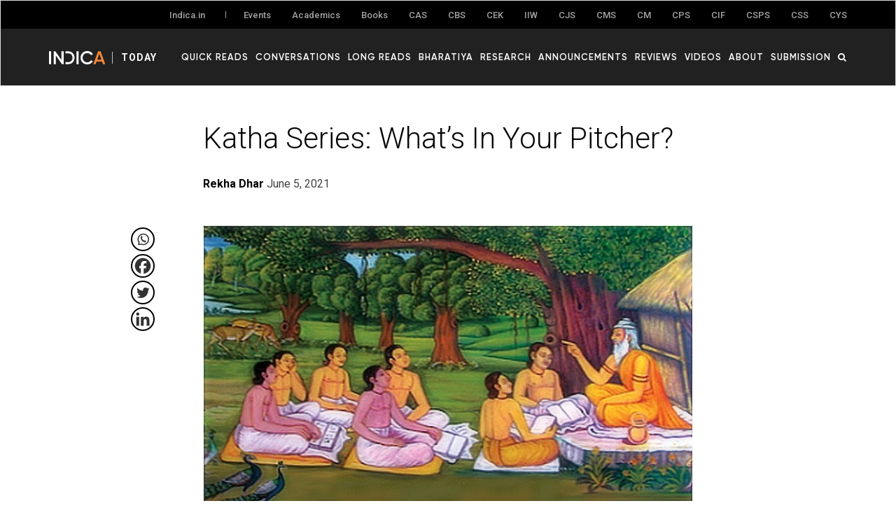

--- FILE ---
content_type: text/html; charset=UTF-8
request_url: https://www.indica.today/quick-reads/whats-in-pitcher/
body_size: 24159
content:

<!DOCTYPE html>

<html lang="en-US">

<head>

	<meta charset="UTF-8" />

	<meta name="viewport" content="width=device-width,initial-scale=1">

    

	<link rel="profile" href="http://gmpg.org/xfn/11">

	<link rel="pingback" href="https://www.indica.today/xmlrpc.php">








    <link rel="apple-touch-icon" sizes="57x57" href="https://www.indica.today/wp-content/themes/zuki/assets/favicon/apple-icon-57x57.png">

    <link rel="apple-touch-icon" sizes="60x60" href="https://www.indica.today/wp-content/themes/zuki/assets/favicon/apple-icon-60x60.png">

    <link rel="apple-touch-icon" sizes="72x72" href="https://www.indica.today/wp-content/themes/zuki/assets/favicon/apple-icon-72x72.png">

    <link rel="apple-touch-icon" sizes="76x76" href="https://www.indica.today/wp-content/themes/zuki/assets/favicon/apple-icon-76x76.png">

    <link rel="apple-touch-icon" sizes="114x114" href="https://www.indica.today/wp-content/themes/zuki/assets/favicon/apple-icon-114x114.png">

    <link rel="apple-touch-icon" sizes="120x120" href="https://www.indica.today/wp-content/themes/zuki/assets/favicon/apple-icon-120x120.png">

    <link rel="apple-touch-icon" sizes="144x144" href="https://www.indica.today/wp-content/themes/zuki/assets/favicon/apple-icon-144x144.png">

    <link rel="apple-touch-icon" sizes="152x152" href="https://www.indica.today/wp-content/themes/zuki/assets/favicon/apple-icon-152x152.png">

    <link rel="apple-touch-icon" sizes="180x180" href="https://www.indica.today/wp-content/themes/zuki/assets/favicon/apple-icon-180x180.png">

    <link rel="icon" type="image/png" sizes="192x192"  href="https://www.indica.today/wp-content/themes/zuki/assets/favicon/android-icon-192x192.png">

    <link rel="icon" type="image/png" sizes="32x32" href="https://www.indica.today/wp-content/themes/zuki/assets/favicon/favicon-32x32.png">

    <link rel="icon" type="image/png" sizes="96x96" href="https://www.indica.today/wp-content/themes/zuki/assets/favicon/favicon-96x96.png">

    <link rel="icon" type="image/png" sizes="16x16" href="https://www.indica.today/wp-content/themes/zuki/assets/favicon/favicon-16x16.png">

    <link rel="manifest" href="https://www.indica.today/wp-content/themes/zuki/assets/favicon/manifest.json">

    



    <script async src="https://www.googletagmanager.com/gtag/js?id=UA-123594750-1"></script>

    <script defer>

      window.dataLayer = window.dataLayer || [];

      function gtag(){dataLayer.push(arguments);}

      gtag('js', new Date());

      gtag('config', 'UA-123594750-1');

    </script>



    <meta name='robots' content='index, follow, max-image-preview:large, max-snippet:-1, max-video-preview:-1' />

	<!-- This site is optimized with the Yoast SEO plugin v21.7 - https://yoast.com/wordpress/plugins/seo/ -->
	<title>Katha Series: What’s In Your Pitcher? - Indica Today</title>
	<meta name="description" content="A simple life lesson for humans was taught by Rishi Kapilacharya right under the banyan tree. God provides each of us with this pitcher. It is up to us what we fill it with. So let’s work towards filling it with gratitude, hope, kindness, love, joy, happiness, innocence, care, gentleness, faith, sympathy and empathy for others." />
	<link rel="canonical" href="https://www.indica.today/quick-reads/whats-in-pitcher/" />
	<meta property="og:locale" content="en_US" />
	<meta property="og:type" content="article" />
	<meta property="og:title" content="Katha Series: What’s In Your Pitcher? - Indica Today" />
	<meta property="og:description" content="A simple life lesson for humans was taught by Rishi Kapilacharya right under the banyan tree. God provides each of us with this pitcher. It is up to us what we fill it with. So let’s work towards filling it with gratitude, hope, kindness, love, joy, happiness, innocence, care, gentleness, faith, sympathy and empathy for others." />
	<meta property="og:url" content="https://www.indica.today/quick-reads/whats-in-pitcher/" />
	<meta property="og:site_name" content="Indica Today" />
	<meta property="article:published_time" content="2021-06-05T03:41:00+00:00" />
	<meta property="article:modified_time" content="2021-08-09T11:56:01+00:00" />
	<meta property="og:image" content="https://www.indica.today/wp-content/uploads/2021/06/https___bucketeer-e05bbc84-baa3-437e-9518-adb32be77984.s3.amazonaws.com_public_images_d43ef933-1b14-4e4f-b4fc-1c01d501cdfb_501x350.jpeg" />
	<meta property="og:image:width" content="501" />
	<meta property="og:image:height" content="350" />
	<meta property="og:image:type" content="image/jpeg" />
	<meta name="author" content="Rekha Dhar" />
	<meta name="twitter:card" content="summary_large_image" />
	<meta name="twitter:label1" content="Written by" />
	<meta name="twitter:data1" content="Rekha Dhar" />
	<meta name="twitter:label2" content="Est. reading time" />
	<meta name="twitter:data2" content="6 minutes" />
	<script type="application/ld+json" class="yoast-schema-graph">{"@context":"https://schema.org","@graph":[{"@type":"Article","@id":"https://www.indica.today/quick-reads/whats-in-pitcher/#article","isPartOf":{"@id":"https://www.indica.today/quick-reads/whats-in-pitcher/"},"author":{"name":"Rekha Dhar","@id":"https://www.indica.today/#/schema/person/7fb370eba2c089ea2f4b52f2d7862261"},"headline":"Katha Series: What’s In Your Pitcher?","datePublished":"2021-06-05T03:41:00+00:00","dateModified":"2021-08-09T11:56:01+00:00","mainEntityOfPage":{"@id":"https://www.indica.today/quick-reads/whats-in-pitcher/"},"wordCount":1109,"commentCount":0,"publisher":{"@id":"https://www.indica.today/#organization"},"image":{"@id":"https://www.indica.today/quick-reads/whats-in-pitcher/#primaryimage"},"thumbnailUrl":"https://www.indica.today/wp-content/uploads/2021/06/https___bucketeer-e05bbc84-baa3-437e-9518-adb32be77984.s3.amazonaws.com_public_images_d43ef933-1b14-4e4f-b4fc-1c01d501cdfb_501x350.jpeg","keywords":["gratitude","Happiness","hope","innocence","joy","kapilacharya","KathaSeries","kindness","Love","rishi"],"articleSection":["Quick Reads"],"inLanguage":"en-US","potentialAction":[{"@type":"CommentAction","name":"Comment","target":["https://www.indica.today/quick-reads/whats-in-pitcher/#respond"]}]},{"@type":"WebPage","@id":"https://www.indica.today/quick-reads/whats-in-pitcher/","url":"https://www.indica.today/quick-reads/whats-in-pitcher/","name":"Katha Series: What’s In Your Pitcher? - Indica Today","isPartOf":{"@id":"https://www.indica.today/#website"},"primaryImageOfPage":{"@id":"https://www.indica.today/quick-reads/whats-in-pitcher/#primaryimage"},"image":{"@id":"https://www.indica.today/quick-reads/whats-in-pitcher/#primaryimage"},"thumbnailUrl":"https://www.indica.today/wp-content/uploads/2021/06/https___bucketeer-e05bbc84-baa3-437e-9518-adb32be77984.s3.amazonaws.com_public_images_d43ef933-1b14-4e4f-b4fc-1c01d501cdfb_501x350.jpeg","datePublished":"2021-06-05T03:41:00+00:00","dateModified":"2021-08-09T11:56:01+00:00","description":"A simple life lesson for humans was taught by Rishi Kapilacharya right under the banyan tree. God provides each of us with this pitcher. It is up to us what we fill it with. So let’s work towards filling it with gratitude, hope, kindness, love, joy, happiness, innocence, care, gentleness, faith, sympathy and empathy for others.","breadcrumb":{"@id":"https://www.indica.today/quick-reads/whats-in-pitcher/#breadcrumb"},"inLanguage":"en-US","potentialAction":[{"@type":"ReadAction","target":["https://www.indica.today/quick-reads/whats-in-pitcher/"]}]},{"@type":"ImageObject","inLanguage":"en-US","@id":"https://www.indica.today/quick-reads/whats-in-pitcher/#primaryimage","url":"https://www.indica.today/wp-content/uploads/2021/06/https___bucketeer-e05bbc84-baa3-437e-9518-adb32be77984.s3.amazonaws.com_public_images_d43ef933-1b14-4e4f-b4fc-1c01d501cdfb_501x350.jpeg","contentUrl":"https://www.indica.today/wp-content/uploads/2021/06/https___bucketeer-e05bbc84-baa3-437e-9518-adb32be77984.s3.amazonaws.com_public_images_d43ef933-1b14-4e4f-b4fc-1c01d501cdfb_501x350.jpeg","width":501,"height":350},{"@type":"BreadcrumbList","@id":"https://www.indica.today/quick-reads/whats-in-pitcher/#breadcrumb","itemListElement":[{"@type":"ListItem","position":1,"name":"Home","item":"https://www.indica.today/"},{"@type":"ListItem","position":2,"name":"Katha Series: What’s In Your Pitcher?"}]},{"@type":"WebSite","@id":"https://www.indica.today/#website","url":"https://www.indica.today/","name":"Indica Today","description":"Indica Today","publisher":{"@id":"https://www.indica.today/#organization"},"potentialAction":[{"@type":"SearchAction","target":{"@type":"EntryPoint","urlTemplate":"https://www.indica.today/?s={search_term_string}"},"query-input":"required name=search_term_string"}],"inLanguage":"en-US"},{"@type":"Organization","@id":"https://www.indica.today/#organization","name":"Indic Today","url":"https://www.indica.today/","logo":{"@type":"ImageObject","inLanguage":"en-US","@id":"https://www.indica.today/#/schema/logo/image/","url":"https://www.indica.today/wp-content/uploads/2022/07/indicatoday_og_image.jpg","contentUrl":"https://www.indica.today/wp-content/uploads/2022/07/indicatoday_og_image.jpg","width":1200,"height":630,"caption":"Indic Today"},"image":{"@id":"https://www.indica.today/#/schema/logo/image/"}},{"@type":"Person","@id":"https://www.indica.today/#/schema/person/7fb370eba2c089ea2f4b52f2d7862261","name":"Rekha Dhar","image":{"@type":"ImageObject","inLanguage":"en-US","@id":"https://www.indica.today/#/schema/person/image/","url":"https://www.indica.today/wp-content/uploads/2022/09/WhatsApp-Image-2022-09-23-at-11.34.26-AM-96x96.jpeg","contentUrl":"https://www.indica.today/wp-content/uploads/2022/09/WhatsApp-Image-2022-09-23-at-11.34.26-AM-96x96.jpeg","caption":"Rekha Dhar"},"description":"Rekha Dhar is an editor at IndicA Today with a deep interest in Indian philosophies and indigenous traditions. She holds an honors degree in Engineering from the University of Mumbai and is currently studying Sanskrit at Karnataka Sanskrit University. An avid reader and fitness enthusiast, she lives in Bangalore with her family. She enjoys cooking and taking long solitary walks as part of her daily routine.","url":"https://www.indica.today/author/rekha-dhar/"}]}</script>
	<!-- / Yoast SEO plugin. -->


<link rel='dns-prefetch' href='//cdnjs.cloudflare.com' />
<link rel='dns-prefetch' href='//maxcdn.bootstrapcdn.com' />
<link rel='dns-prefetch' href='//fonts.googleapis.com' />
<link rel="alternate" type="application/rss+xml" title="Indica Today &raquo; Feed" href="https://www.indica.today/feed/" />
<link rel="alternate" type="application/rss+xml" title="Indica Today &raquo; Comments Feed" href="https://www.indica.today/comments/feed/" />
<link rel="alternate" type="application/rss+xml" title="Indica Today &raquo; Katha Series: What’s In Your Pitcher? Comments Feed" href="https://www.indica.today/quick-reads/whats-in-pitcher/feed/" />
		<!-- This site uses the Google Analytics by MonsterInsights plugin v9.9.0 - Using Analytics tracking - https://www.monsterinsights.com/ -->
							<script src="//www.googletagmanager.com/gtag/js?id=G-ME9N2PF01M"  data-cfasync="false" data-wpfc-render="false" type="text/javascript" async></script>
			<script data-cfasync="false" data-wpfc-render="false" type="text/javascript">
				var mi_version = '9.9.0';
				var mi_track_user = true;
				var mi_no_track_reason = '';
								var MonsterInsightsDefaultLocations = {"page_location":"https:\/\/www.indica.today\/quick-reads\/whats-in-pitcher\/"};
								if ( typeof MonsterInsightsPrivacyGuardFilter === 'function' ) {
					var MonsterInsightsLocations = (typeof MonsterInsightsExcludeQuery === 'object') ? MonsterInsightsPrivacyGuardFilter( MonsterInsightsExcludeQuery ) : MonsterInsightsPrivacyGuardFilter( MonsterInsightsDefaultLocations );
				} else {
					var MonsterInsightsLocations = (typeof MonsterInsightsExcludeQuery === 'object') ? MonsterInsightsExcludeQuery : MonsterInsightsDefaultLocations;
				}

								var disableStrs = [
										'ga-disable-G-ME9N2PF01M',
									];

				/* Function to detect opted out users */
				function __gtagTrackerIsOptedOut() {
					for (var index = 0; index < disableStrs.length; index++) {
						if (document.cookie.indexOf(disableStrs[index] + '=true') > -1) {
							return true;
						}
					}

					return false;
				}

				/* Disable tracking if the opt-out cookie exists. */
				if (__gtagTrackerIsOptedOut()) {
					for (var index = 0; index < disableStrs.length; index++) {
						window[disableStrs[index]] = true;
					}
				}

				/* Opt-out function */
				function __gtagTrackerOptout() {
					for (var index = 0; index < disableStrs.length; index++) {
						document.cookie = disableStrs[index] + '=true; expires=Thu, 31 Dec 2099 23:59:59 UTC; path=/';
						window[disableStrs[index]] = true;
					}
				}

				if ('undefined' === typeof gaOptout) {
					function gaOptout() {
						__gtagTrackerOptout();
					}
				}
								window.dataLayer = window.dataLayer || [];

				window.MonsterInsightsDualTracker = {
					helpers: {},
					trackers: {},
				};
				if (mi_track_user) {
					function __gtagDataLayer() {
						dataLayer.push(arguments);
					}

					function __gtagTracker(type, name, parameters) {
						if (!parameters) {
							parameters = {};
						}

						if (parameters.send_to) {
							__gtagDataLayer.apply(null, arguments);
							return;
						}

						if (type === 'event') {
														parameters.send_to = monsterinsights_frontend.v4_id;
							var hookName = name;
							if (typeof parameters['event_category'] !== 'undefined') {
								hookName = parameters['event_category'] + ':' + name;
							}

							if (typeof MonsterInsightsDualTracker.trackers[hookName] !== 'undefined') {
								MonsterInsightsDualTracker.trackers[hookName](parameters);
							} else {
								__gtagDataLayer('event', name, parameters);
							}
							
						} else {
							__gtagDataLayer.apply(null, arguments);
						}
					}

					__gtagTracker('js', new Date());
					__gtagTracker('set', {
						'developer_id.dZGIzZG': true,
											});
					if ( MonsterInsightsLocations.page_location ) {
						__gtagTracker('set', MonsterInsightsLocations);
					}
										__gtagTracker('config', 'G-ME9N2PF01M', {"forceSSL":"true","link_attribution":"true"} );
										window.gtag = __gtagTracker;										(function () {
						/* https://developers.google.com/analytics/devguides/collection/analyticsjs/ */
						/* ga and __gaTracker compatibility shim. */
						var noopfn = function () {
							return null;
						};
						var newtracker = function () {
							return new Tracker();
						};
						var Tracker = function () {
							return null;
						};
						var p = Tracker.prototype;
						p.get = noopfn;
						p.set = noopfn;
						p.send = function () {
							var args = Array.prototype.slice.call(arguments);
							args.unshift('send');
							__gaTracker.apply(null, args);
						};
						var __gaTracker = function () {
							var len = arguments.length;
							if (len === 0) {
								return;
							}
							var f = arguments[len - 1];
							if (typeof f !== 'object' || f === null || typeof f.hitCallback !== 'function') {
								if ('send' === arguments[0]) {
									var hitConverted, hitObject = false, action;
									if ('event' === arguments[1]) {
										if ('undefined' !== typeof arguments[3]) {
											hitObject = {
												'eventAction': arguments[3],
												'eventCategory': arguments[2],
												'eventLabel': arguments[4],
												'value': arguments[5] ? arguments[5] : 1,
											}
										}
									}
									if ('pageview' === arguments[1]) {
										if ('undefined' !== typeof arguments[2]) {
											hitObject = {
												'eventAction': 'page_view',
												'page_path': arguments[2],
											}
										}
									}
									if (typeof arguments[2] === 'object') {
										hitObject = arguments[2];
									}
									if (typeof arguments[5] === 'object') {
										Object.assign(hitObject, arguments[5]);
									}
									if ('undefined' !== typeof arguments[1].hitType) {
										hitObject = arguments[1];
										if ('pageview' === hitObject.hitType) {
											hitObject.eventAction = 'page_view';
										}
									}
									if (hitObject) {
										action = 'timing' === arguments[1].hitType ? 'timing_complete' : hitObject.eventAction;
										hitConverted = mapArgs(hitObject);
										__gtagTracker('event', action, hitConverted);
									}
								}
								return;
							}

							function mapArgs(args) {
								var arg, hit = {};
								var gaMap = {
									'eventCategory': 'event_category',
									'eventAction': 'event_action',
									'eventLabel': 'event_label',
									'eventValue': 'event_value',
									'nonInteraction': 'non_interaction',
									'timingCategory': 'event_category',
									'timingVar': 'name',
									'timingValue': 'value',
									'timingLabel': 'event_label',
									'page': 'page_path',
									'location': 'page_location',
									'title': 'page_title',
									'referrer' : 'page_referrer',
								};
								for (arg in args) {
																		if (!(!args.hasOwnProperty(arg) || !gaMap.hasOwnProperty(arg))) {
										hit[gaMap[arg]] = args[arg];
									} else {
										hit[arg] = args[arg];
									}
								}
								return hit;
							}

							try {
								f.hitCallback();
							} catch (ex) {
							}
						};
						__gaTracker.create = newtracker;
						__gaTracker.getByName = newtracker;
						__gaTracker.getAll = function () {
							return [];
						};
						__gaTracker.remove = noopfn;
						__gaTracker.loaded = true;
						window['__gaTracker'] = __gaTracker;
					})();
									} else {
										console.log("");
					(function () {
						function __gtagTracker() {
							return null;
						}

						window['__gtagTracker'] = __gtagTracker;
						window['gtag'] = __gtagTracker;
					})();
									}
			</script>
			
							<!-- / Google Analytics by MonsterInsights -->
		<script type="text/javascript">
window._wpemojiSettings = {"baseUrl":"https:\/\/s.w.org\/images\/core\/emoji\/14.0.0\/72x72\/","ext":".png","svgUrl":"https:\/\/s.w.org\/images\/core\/emoji\/14.0.0\/svg\/","svgExt":".svg","source":{"concatemoji":"https:\/\/www.indica.today\/wp-includes\/js\/wp-emoji-release.min.js?ver=6.2.8"}};
/*! This file is auto-generated */
!function(e,a,t){var n,r,o,i=a.createElement("canvas"),p=i.getContext&&i.getContext("2d");function s(e,t){p.clearRect(0,0,i.width,i.height),p.fillText(e,0,0);e=i.toDataURL();return p.clearRect(0,0,i.width,i.height),p.fillText(t,0,0),e===i.toDataURL()}function c(e){var t=a.createElement("script");t.src=e,t.defer=t.type="text/javascript",a.getElementsByTagName("head")[0].appendChild(t)}for(o=Array("flag","emoji"),t.supports={everything:!0,everythingExceptFlag:!0},r=0;r<o.length;r++)t.supports[o[r]]=function(e){if(p&&p.fillText)switch(p.textBaseline="top",p.font="600 32px Arial",e){case"flag":return s("\ud83c\udff3\ufe0f\u200d\u26a7\ufe0f","\ud83c\udff3\ufe0f\u200b\u26a7\ufe0f")?!1:!s("\ud83c\uddfa\ud83c\uddf3","\ud83c\uddfa\u200b\ud83c\uddf3")&&!s("\ud83c\udff4\udb40\udc67\udb40\udc62\udb40\udc65\udb40\udc6e\udb40\udc67\udb40\udc7f","\ud83c\udff4\u200b\udb40\udc67\u200b\udb40\udc62\u200b\udb40\udc65\u200b\udb40\udc6e\u200b\udb40\udc67\u200b\udb40\udc7f");case"emoji":return!s("\ud83e\udef1\ud83c\udffb\u200d\ud83e\udef2\ud83c\udfff","\ud83e\udef1\ud83c\udffb\u200b\ud83e\udef2\ud83c\udfff")}return!1}(o[r]),t.supports.everything=t.supports.everything&&t.supports[o[r]],"flag"!==o[r]&&(t.supports.everythingExceptFlag=t.supports.everythingExceptFlag&&t.supports[o[r]]);t.supports.everythingExceptFlag=t.supports.everythingExceptFlag&&!t.supports.flag,t.DOMReady=!1,t.readyCallback=function(){t.DOMReady=!0},t.supports.everything||(n=function(){t.readyCallback()},a.addEventListener?(a.addEventListener("DOMContentLoaded",n,!1),e.addEventListener("load",n,!1)):(e.attachEvent("onload",n),a.attachEvent("onreadystatechange",function(){"complete"===a.readyState&&t.readyCallback()})),(e=t.source||{}).concatemoji?c(e.concatemoji):e.wpemoji&&e.twemoji&&(c(e.twemoji),c(e.wpemoji)))}(window,document,window._wpemojiSettings);
</script>
<style type="text/css">
img.wp-smiley,
img.emoji {
	display: inline !important;
	border: none !important;
	box-shadow: none !important;
	height: 1em !important;
	width: 1em !important;
	margin: 0 0.07em !important;
	vertical-align: -0.1em !important;
	background: none !important;
	padding: 0 !important;
}
</style>
	<link rel='stylesheet' id='wp-block-library-css' href='https://www.indica.today/wp-includes/css/dist/block-library/style.min.css?ver=6.2.8' type='text/css' media='all' />
<link rel='stylesheet' id='mpp_gutenberg-css' href='https://www.indica.today/wp-content/plugins/metronet-profile-picture/dist/blocks.style.build.css?ver=2.6.3' type='text/css' media='all' />
<link rel='stylesheet' id='classic-theme-styles-css' href='https://www.indica.today/wp-includes/css/classic-themes.min.css?ver=6.2.8' type='text/css' media='all' />
<style id='global-styles-inline-css' type='text/css'>
body{--wp--preset--color--black: #000000;--wp--preset--color--cyan-bluish-gray: #abb8c3;--wp--preset--color--white: #ffffff;--wp--preset--color--pale-pink: #f78da7;--wp--preset--color--vivid-red: #cf2e2e;--wp--preset--color--luminous-vivid-orange: #ff6900;--wp--preset--color--luminous-vivid-amber: #fcb900;--wp--preset--color--light-green-cyan: #7bdcb5;--wp--preset--color--vivid-green-cyan: #00d084;--wp--preset--color--pale-cyan-blue: #8ed1fc;--wp--preset--color--vivid-cyan-blue: #0693e3;--wp--preset--color--vivid-purple: #9b51e0;--wp--preset--gradient--vivid-cyan-blue-to-vivid-purple: linear-gradient(135deg,rgba(6,147,227,1) 0%,rgb(155,81,224) 100%);--wp--preset--gradient--light-green-cyan-to-vivid-green-cyan: linear-gradient(135deg,rgb(122,220,180) 0%,rgb(0,208,130) 100%);--wp--preset--gradient--luminous-vivid-amber-to-luminous-vivid-orange: linear-gradient(135deg,rgba(252,185,0,1) 0%,rgba(255,105,0,1) 100%);--wp--preset--gradient--luminous-vivid-orange-to-vivid-red: linear-gradient(135deg,rgba(255,105,0,1) 0%,rgb(207,46,46) 100%);--wp--preset--gradient--very-light-gray-to-cyan-bluish-gray: linear-gradient(135deg,rgb(238,238,238) 0%,rgb(169,184,195) 100%);--wp--preset--gradient--cool-to-warm-spectrum: linear-gradient(135deg,rgb(74,234,220) 0%,rgb(151,120,209) 20%,rgb(207,42,186) 40%,rgb(238,44,130) 60%,rgb(251,105,98) 80%,rgb(254,248,76) 100%);--wp--preset--gradient--blush-light-purple: linear-gradient(135deg,rgb(255,206,236) 0%,rgb(152,150,240) 100%);--wp--preset--gradient--blush-bordeaux: linear-gradient(135deg,rgb(254,205,165) 0%,rgb(254,45,45) 50%,rgb(107,0,62) 100%);--wp--preset--gradient--luminous-dusk: linear-gradient(135deg,rgb(255,203,112) 0%,rgb(199,81,192) 50%,rgb(65,88,208) 100%);--wp--preset--gradient--pale-ocean: linear-gradient(135deg,rgb(255,245,203) 0%,rgb(182,227,212) 50%,rgb(51,167,181) 100%);--wp--preset--gradient--electric-grass: linear-gradient(135deg,rgb(202,248,128) 0%,rgb(113,206,126) 100%);--wp--preset--gradient--midnight: linear-gradient(135deg,rgb(2,3,129) 0%,rgb(40,116,252) 100%);--wp--preset--duotone--dark-grayscale: url('#wp-duotone-dark-grayscale');--wp--preset--duotone--grayscale: url('#wp-duotone-grayscale');--wp--preset--duotone--purple-yellow: url('#wp-duotone-purple-yellow');--wp--preset--duotone--blue-red: url('#wp-duotone-blue-red');--wp--preset--duotone--midnight: url('#wp-duotone-midnight');--wp--preset--duotone--magenta-yellow: url('#wp-duotone-magenta-yellow');--wp--preset--duotone--purple-green: url('#wp-duotone-purple-green');--wp--preset--duotone--blue-orange: url('#wp-duotone-blue-orange');--wp--preset--font-size--small: 13px;--wp--preset--font-size--medium: 20px;--wp--preset--font-size--large: 36px;--wp--preset--font-size--x-large: 42px;--wp--preset--spacing--20: 0.44rem;--wp--preset--spacing--30: 0.67rem;--wp--preset--spacing--40: 1rem;--wp--preset--spacing--50: 1.5rem;--wp--preset--spacing--60: 2.25rem;--wp--preset--spacing--70: 3.38rem;--wp--preset--spacing--80: 5.06rem;--wp--preset--shadow--natural: 6px 6px 9px rgba(0, 0, 0, 0.2);--wp--preset--shadow--deep: 12px 12px 50px rgba(0, 0, 0, 0.4);--wp--preset--shadow--sharp: 6px 6px 0px rgba(0, 0, 0, 0.2);--wp--preset--shadow--outlined: 6px 6px 0px -3px rgba(255, 255, 255, 1), 6px 6px rgba(0, 0, 0, 1);--wp--preset--shadow--crisp: 6px 6px 0px rgba(0, 0, 0, 1);}:where(.is-layout-flex){gap: 0.5em;}body .is-layout-flow > .alignleft{float: left;margin-inline-start: 0;margin-inline-end: 2em;}body .is-layout-flow > .alignright{float: right;margin-inline-start: 2em;margin-inline-end: 0;}body .is-layout-flow > .aligncenter{margin-left: auto !important;margin-right: auto !important;}body .is-layout-constrained > .alignleft{float: left;margin-inline-start: 0;margin-inline-end: 2em;}body .is-layout-constrained > .alignright{float: right;margin-inline-start: 2em;margin-inline-end: 0;}body .is-layout-constrained > .aligncenter{margin-left: auto !important;margin-right: auto !important;}body .is-layout-constrained > :where(:not(.alignleft):not(.alignright):not(.alignfull)){max-width: var(--wp--style--global--content-size);margin-left: auto !important;margin-right: auto !important;}body .is-layout-constrained > .alignwide{max-width: var(--wp--style--global--wide-size);}body .is-layout-flex{display: flex;}body .is-layout-flex{flex-wrap: wrap;align-items: center;}body .is-layout-flex > *{margin: 0;}:where(.wp-block-columns.is-layout-flex){gap: 2em;}.has-black-color{color: var(--wp--preset--color--black) !important;}.has-cyan-bluish-gray-color{color: var(--wp--preset--color--cyan-bluish-gray) !important;}.has-white-color{color: var(--wp--preset--color--white) !important;}.has-pale-pink-color{color: var(--wp--preset--color--pale-pink) !important;}.has-vivid-red-color{color: var(--wp--preset--color--vivid-red) !important;}.has-luminous-vivid-orange-color{color: var(--wp--preset--color--luminous-vivid-orange) !important;}.has-luminous-vivid-amber-color{color: var(--wp--preset--color--luminous-vivid-amber) !important;}.has-light-green-cyan-color{color: var(--wp--preset--color--light-green-cyan) !important;}.has-vivid-green-cyan-color{color: var(--wp--preset--color--vivid-green-cyan) !important;}.has-pale-cyan-blue-color{color: var(--wp--preset--color--pale-cyan-blue) !important;}.has-vivid-cyan-blue-color{color: var(--wp--preset--color--vivid-cyan-blue) !important;}.has-vivid-purple-color{color: var(--wp--preset--color--vivid-purple) !important;}.has-black-background-color{background-color: var(--wp--preset--color--black) !important;}.has-cyan-bluish-gray-background-color{background-color: var(--wp--preset--color--cyan-bluish-gray) !important;}.has-white-background-color{background-color: var(--wp--preset--color--white) !important;}.has-pale-pink-background-color{background-color: var(--wp--preset--color--pale-pink) !important;}.has-vivid-red-background-color{background-color: var(--wp--preset--color--vivid-red) !important;}.has-luminous-vivid-orange-background-color{background-color: var(--wp--preset--color--luminous-vivid-orange) !important;}.has-luminous-vivid-amber-background-color{background-color: var(--wp--preset--color--luminous-vivid-amber) !important;}.has-light-green-cyan-background-color{background-color: var(--wp--preset--color--light-green-cyan) !important;}.has-vivid-green-cyan-background-color{background-color: var(--wp--preset--color--vivid-green-cyan) !important;}.has-pale-cyan-blue-background-color{background-color: var(--wp--preset--color--pale-cyan-blue) !important;}.has-vivid-cyan-blue-background-color{background-color: var(--wp--preset--color--vivid-cyan-blue) !important;}.has-vivid-purple-background-color{background-color: var(--wp--preset--color--vivid-purple) !important;}.has-black-border-color{border-color: var(--wp--preset--color--black) !important;}.has-cyan-bluish-gray-border-color{border-color: var(--wp--preset--color--cyan-bluish-gray) !important;}.has-white-border-color{border-color: var(--wp--preset--color--white) !important;}.has-pale-pink-border-color{border-color: var(--wp--preset--color--pale-pink) !important;}.has-vivid-red-border-color{border-color: var(--wp--preset--color--vivid-red) !important;}.has-luminous-vivid-orange-border-color{border-color: var(--wp--preset--color--luminous-vivid-orange) !important;}.has-luminous-vivid-amber-border-color{border-color: var(--wp--preset--color--luminous-vivid-amber) !important;}.has-light-green-cyan-border-color{border-color: var(--wp--preset--color--light-green-cyan) !important;}.has-vivid-green-cyan-border-color{border-color: var(--wp--preset--color--vivid-green-cyan) !important;}.has-pale-cyan-blue-border-color{border-color: var(--wp--preset--color--pale-cyan-blue) !important;}.has-vivid-cyan-blue-border-color{border-color: var(--wp--preset--color--vivid-cyan-blue) !important;}.has-vivid-purple-border-color{border-color: var(--wp--preset--color--vivid-purple) !important;}.has-vivid-cyan-blue-to-vivid-purple-gradient-background{background: var(--wp--preset--gradient--vivid-cyan-blue-to-vivid-purple) !important;}.has-light-green-cyan-to-vivid-green-cyan-gradient-background{background: var(--wp--preset--gradient--light-green-cyan-to-vivid-green-cyan) !important;}.has-luminous-vivid-amber-to-luminous-vivid-orange-gradient-background{background: var(--wp--preset--gradient--luminous-vivid-amber-to-luminous-vivid-orange) !important;}.has-luminous-vivid-orange-to-vivid-red-gradient-background{background: var(--wp--preset--gradient--luminous-vivid-orange-to-vivid-red) !important;}.has-very-light-gray-to-cyan-bluish-gray-gradient-background{background: var(--wp--preset--gradient--very-light-gray-to-cyan-bluish-gray) !important;}.has-cool-to-warm-spectrum-gradient-background{background: var(--wp--preset--gradient--cool-to-warm-spectrum) !important;}.has-blush-light-purple-gradient-background{background: var(--wp--preset--gradient--blush-light-purple) !important;}.has-blush-bordeaux-gradient-background{background: var(--wp--preset--gradient--blush-bordeaux) !important;}.has-luminous-dusk-gradient-background{background: var(--wp--preset--gradient--luminous-dusk) !important;}.has-pale-ocean-gradient-background{background: var(--wp--preset--gradient--pale-ocean) !important;}.has-electric-grass-gradient-background{background: var(--wp--preset--gradient--electric-grass) !important;}.has-midnight-gradient-background{background: var(--wp--preset--gradient--midnight) !important;}.has-small-font-size{font-size: var(--wp--preset--font-size--small) !important;}.has-medium-font-size{font-size: var(--wp--preset--font-size--medium) !important;}.has-large-font-size{font-size: var(--wp--preset--font-size--large) !important;}.has-x-large-font-size{font-size: var(--wp--preset--font-size--x-large) !important;}
.wp-block-navigation a:where(:not(.wp-element-button)){color: inherit;}
:where(.wp-block-columns.is-layout-flex){gap: 2em;}
.wp-block-pullquote{font-size: 1.5em;line-height: 1.6;}
</style>
<link rel='stylesheet' id='pb_animate-css' href='https://www.indica.today/wp-content/plugins/ays-popup-box/public/css/animate.css?ver=6.0.0' type='text/css' media='all' />
<link rel='stylesheet' id='ppress-frontend-css' href='https://www.indica.today/wp-content/plugins/wp-user-avatar/assets/css/frontend.min.css?ver=4.16.6' type='text/css' media='all' />
<link rel='stylesheet' id='ppress-flatpickr-css' href='https://www.indica.today/wp-content/plugins/wp-user-avatar/assets/flatpickr/flatpickr.min.css?ver=4.16.6' type='text/css' media='all' />
<link rel='stylesheet' id='ppress-select2-css' href='https://www.indica.today/wp-content/plugins/wp-user-avatar/assets/select2/select2.min.css?ver=6.2.8' type='text/css' media='all' />
<link rel='stylesheet' id='zuki-flex-slider-style-css' href='https://www.indica.today/wp-content/themes/zuki/js/flex-slider/flexslider.css?ver=6.2.8' type='text/css' media='all' />
<link rel='stylesheet' id='zuki-fonts-css' href='//fonts.googleapis.com/css?family=Libre+Baskerville%3A400%2C700%2C400italic%7CKarla%3A400%2C400italic%2C700%2C700italic%26subset%3Dlatin%2Clatin-ext&#038;subset=latin%2Clatin-ext' type='text/css' media='all' />
<link rel='stylesheet' id='genericons-css' href='https://www.indica.today/wp-content/themes/zuki/assets/genericons/genericons.css?ver=3.0.3' type='text/css' media='all' />
<link rel='stylesheet' id='zuki-style-css' href='https://www.indica.today/wp-content/themes/zuki/style.css?ver=20140630' type='text/css' media='all' />
<link rel='stylesheet' id='bootstrap_min_css-css' href='https://maxcdn.bootstrapcdn.com/bootstrap/3.4.0/css/bootstrap.min.css?ver=6.2.8' type='text/css' media='all' />
<link rel='stylesheet' id='owl_carousel_min_css-css' href='https://cdnjs.cloudflare.com/ajax/libs/OwlCarousel2/2.3.4/assets/owl.carousel.min.css?ver=6.2.8' type='text/css' media='all' />
<link rel='stylesheet' id='owl_theme_default_min_css-css' href='https://cdnjs.cloudflare.com/ajax/libs/OwlCarousel2/2.3.4/assets/owl.theme.default.min.css?ver=6.2.8' type='text/css' media='all' />
<link rel='stylesheet' id='font_noto_sans-css' href='https://fonts.googleapis.com/css?family=Noto+Sans&#038;ver=6.2.8' type='text/css' media='all' />
<link rel='stylesheet' id='font_roboto_swap-css' href='https://fonts.googleapis.com/css?family=Roboto%3A300%2C400%2C500%2C700&#038;display=swap&#038;ver=6.2.8' type='text/css' media='all' />
<link rel='stylesheet' id='font_oswald_display-css' href='https://fonts.googleapis.com/css?family=Oswald%3A300%2C400%2C500%2C600%2C700&#038;display=swap&#038;ver=6.2.8' type='text/css' media='all' />
<link rel='stylesheet' id='site_updated_css-css' href='https://www.indica.today/wp-content/themes/zuki/assets/css/site_updated.css?ver=6.2.8' type='text/css' media='all' />
<link rel='stylesheet' id='heateor_sss_frontend_css-css' href='https://www.indica.today/wp-content/plugins/sassy-social-share/public/css/sassy-social-share-public.css?ver=3.3.79' type='text/css' media='all' />
<style id='heateor_sss_frontend_css-inline-css' type='text/css'>
.heateor_sss_button_instagram span.heateor_sss_svg,a.heateor_sss_instagram span.heateor_sss_svg{background:radial-gradient(circle at 30% 107%,#fdf497 0,#fdf497 5%,#fd5949 45%,#d6249f 60%,#285aeb 90%)}div.heateor_sss_horizontal_sharing a.heateor_sss_button_instagram span{background:transparent!important;}div.heateor_sss_standard_follow_icons_container a.heateor_sss_button_instagram span{background:transparent}div.heateor_sss_horizontal_sharing a.heateor_sss_button_instagram span:hover{background:transparent!important;}div.heateor_sss_standard_follow_icons_container a.heateor_sss_button_instagram span:hover{background:transparent}.heateor_sss_horizontal_sharing .heateor_sss_svg,.heateor_sss_standard_follow_icons_container .heateor_sss_svg{background-color:transparent!important;background:transparent!important;color:#333333;border-width:2px;border-style:solid;border-color:#000}div.heateor_sss_horizontal_sharing span.heateor_sss_svg svg:hover path:not(.heateor_sss_no_fill),div.heateor_sss_horizontal_sharing span.heateor_sss_svg svg:hover ellipse, div.heateor_sss_horizontal_sharing span.heateor_sss_svg svg:hover circle, div.heateor_sss_horizontal_sharing span.heateor_sss_svg svg:hover polygon, div.heateor_sss_horizontal_sharing span.heateor_sss_svg svg:hover rect:not(.heateor_sss_no_fill){fill:#a78b7c}div.heateor_sss_horizontal_sharing span.heateor_sss_svg svg:hover path.heateor_sss_svg_stroke, div.heateor_sss_horizontal_sharing span.heateor_sss_svg svg:hover rect.heateor_sss_svg_stroke{stroke:#a78b7c}.heateor_sss_horizontal_sharing span.heateor_sss_svg:hover,.heateor_sss_standard_follow_icons_container span.heateor_sss_svg:hover{background-color:transparent!important;background:transparent!importantcolor:#a78b7c;border-color:#a78b7c;}.heateor_sss_vertical_sharing span.heateor_sss_svg,.heateor_sss_floating_follow_icons_container span.heateor_sss_svg{color:#fff;border-width:0px;border-style:solid;border-color:transparent;}.heateor_sss_vertical_sharing span.heateor_sss_svg:hover,.heateor_sss_floating_follow_icons_container span.heateor_sss_svg:hover{border-color:transparent;}@media screen and (max-width:783px) {.heateor_sss_vertical_sharing{display:none!important}}
</style>
<script type='text/javascript' src='https://www.indica.today/wp-content/plugins/google-analytics-for-wordpress/assets/js/frontend-gtag.min.js?ver=9.9.0' id='monsterinsights-frontend-script-js'></script>
<script data-cfasync="false" data-wpfc-render="false" type="text/javascript" id='monsterinsights-frontend-script-js-extra'>/* <![CDATA[ */
var monsterinsights_frontend = {"js_events_tracking":"true","download_extensions":"doc,pdf,ppt,zip,xls,docx,pptx,xlsx","inbound_paths":"[{\"path\":\"\\\/go\\\/\",\"label\":\"affiliate\"},{\"path\":\"\\\/recommend\\\/\",\"label\":\"affiliate\"}]","home_url":"https:\/\/www.indica.today","hash_tracking":"false","v4_id":"G-ME9N2PF01M"};/* ]]> */
</script>
<script type='text/javascript' src='https://www.indica.today/wp-includes/js/jquery/jquery.min.js?ver=3.6.4' id='jquery-core-js'></script>
<script type='text/javascript' src='https://www.indica.today/wp-includes/js/jquery/jquery-migrate.min.js?ver=3.4.0' id='jquery-migrate-js'></script>
<script type='text/javascript' id='ays-pb-js-extra'>
/* <![CDATA[ */
var pbLocalizeObj = {"ajax":"https:\/\/www.indica.today\/wp-admin\/admin-ajax.php","seconds":"seconds","thisWillClose":"This will close in","icons":{"close_icon":"<svg class=\"ays_pb_material_close_icon\" xmlns=\"https:\/\/www.w3.org\/2000\/svg\" height=\"36px\" viewBox=\"0 0 24 24\" width=\"36px\" fill=\"#000000\" alt=\"Pop-up Close\"><path d=\"M0 0h24v24H0z\" fill=\"none\"\/><path d=\"M19 6.41L17.59 5 12 10.59 6.41 5 5 6.41 10.59 12 5 17.59 6.41 19 12 13.41 17.59 19 19 17.59 13.41 12z\"\/><\/svg>","close_circle_icon":"<svg class=\"ays_pb_material_close_circle_icon\" xmlns=\"https:\/\/www.w3.org\/2000\/svg\" height=\"24\" viewBox=\"0 0 24 24\" width=\"36\" alt=\"Pop-up Close\"><path d=\"M0 0h24v24H0z\" fill=\"none\"\/><path d=\"M12 2C6.47 2 2 6.47 2 12s4.47 10 10 10 10-4.47 10-10S17.53 2 12 2zm5 13.59L15.59 17 12 13.41 8.41 17 7 15.59 10.59 12 7 8.41 8.41 7 12 10.59 15.59 7 17 8.41 13.41 12 17 15.59z\"\/><\/svg>","volume_up_icon":"<svg class=\"ays_pb_fa_volume\" xmlns=\"https:\/\/www.w3.org\/2000\/svg\" height=\"24\" viewBox=\"0 0 24 24\" width=\"36\"><path d=\"M0 0h24v24H0z\" fill=\"none\"\/><path d=\"M3 9v6h4l5 5V4L7 9H3zm13.5 3c0-1.77-1.02-3.29-2.5-4.03v8.05c1.48-.73 2.5-2.25 2.5-4.02zM14 3.23v2.06c2.89.86 5 3.54 5 6.71s-2.11 5.85-5 6.71v2.06c4.01-.91 7-4.49 7-8.77s-2.99-7.86-7-8.77z\"\/><\/svg>","volume_mute_icon":"<svg xmlns=\"https:\/\/www.w3.org\/2000\/svg\" height=\"24\" viewBox=\"0 0 24 24\" width=\"24\"><path d=\"M0 0h24v24H0z\" fill=\"none\"\/><path d=\"M7 9v6h4l5 5V4l-5 5H7z\"\/><\/svg>"}};
/* ]]> */
</script>
<script type='text/javascript' src='https://www.indica.today/wp-content/plugins/ays-popup-box/public/js/ays-pb-public.js?ver=6.0.0' id='ays-pb-js'></script>
<script type='text/javascript' src='https://www.indica.today/wp-content/plugins/wp-user-avatar/assets/flatpickr/flatpickr.min.js?ver=4.16.6' id='ppress-flatpickr-js'></script>
<script type='text/javascript' src='https://www.indica.today/wp-content/plugins/wp-user-avatar/assets/select2/select2.min.js?ver=4.16.6' id='ppress-select2-js'></script>
<script type='text/javascript' src='https://www.indica.today/wp-content/themes/zuki/js/jquery.fitvids.js?ver=1.1' id='zuki-fitvids-js'></script>
<script type='text/javascript' src='https://www.indica.today/wp-content/themes/zuki/js/flex-slider/jquery.flexslider-min.js?ver=6.2.8' id='zuki-flex-slider-js'></script>
<script type='text/javascript' src='https://www.indica.today/wp-content/themes/zuki/js/functions.js?ver=20140426' id='zuki-script-js'></script>
<script type='text/javascript' src='https://cdnjs.cloudflare.com/ajax/libs/owl-carousel/1.3.3/owl.carousel.min.js?ver=1.1' id='owl_carousel_js-js'></script>
<script type='text/javascript' src='https://maxcdn.bootstrapcdn.com/bootstrap/3.4.0/js/bootstrap.min.js?ver=1.1' id='bootstrapcdn_js-js'></script>
<script type='text/javascript' src='https://www.indica.today/wp-content/themes/zuki/js/custom_frontend.js?ver=1.1' id='custom_frontend-js'></script>
<link rel="https://api.w.org/" href="https://www.indica.today/wp-json/" /><link rel="alternate" type="application/json" href="https://www.indica.today/wp-json/wp/v2/posts/21012" /><link rel="EditURI" type="application/rsd+xml" title="RSD" href="https://www.indica.today/xmlrpc.php?rsd" />
<link rel="wlwmanifest" type="application/wlwmanifest+xml" href="https://www.indica.today/wp-includes/wlwmanifest.xml" />
<meta name="generator" content="WordPress 6.2.8" />
<link rel='shortlink' href='https://www.indica.today/?p=21012' />
<link rel="alternate" type="application/json+oembed" href="https://www.indica.today/wp-json/oembed/1.0/embed?url=https%3A%2F%2Fwww.indica.today%2Fquick-reads%2Fwhats-in-pitcher%2F" />
<link rel="alternate" type="text/xml+oembed" href="https://www.indica.today/wp-json/oembed/1.0/embed?url=https%3A%2F%2Fwww.indica.today%2Fquick-reads%2Fwhats-in-pitcher%2F&#038;format=xml" />
	<style type="text/css">
		.widget-area p.summary a,
		.entry-content p a,
		.entry-content li a,
		.page .entry-content p a,
		blockquote cite a,
		.textwidget a,
		#comments .comment-text a,
		.authorbox p.author-description a {color: #000000;}
		.widget_zuki_recentposts_color .bg-wrap {background: ;}
		.archive-menu-content {background: ;}
	</style>
			<style type="text/css" id="zuki-header-css">
			#site-title h1,
		#site-title h2.site-description {
			display: none;
		}

		</style>
	<link rel="icon" href="https://www.indica.today/wp-content/uploads/2018/04/icon-48x48.png" sizes="32x32" />
<link rel="icon" href="https://www.indica.today/wp-content/uploads/2018/04/icon-300x300.png" sizes="192x192" />
<link rel="apple-touch-icon" href="https://www.indica.today/wp-content/uploads/2018/04/icon-300x300.png" />
<meta name="msapplication-TileImage" content="https://www.indica.today/wp-content/uploads/2018/04/icon-300x300.png" />
		<style type="text/css" id="wp-custom-css">
			legend.wpforms-field-label {
    text-align: left !important;
}
.wpforms-field.wpforms-field-text, .wpforms-field.wpforms-field-email {
    text-align: left!important;
}

.ays_pb_description p {
    margin-bottom: 20px !important;
    text-align: left !important;
}

@media only screen and (min-width: 1023px){
.blog #primary, .attachment #primary, .single-post #primary, .error404 #primary, .search-no-results #primary, .archive #primary, .search-results #primary, #front-content-one, #front-content-two {
    width: 60%!important;
}
}
@media screen and (min-width: 1260px){
#blog-sidebar, #front-sidebar-one, #front-sidebar-two {
    width: 23%!important;
}
}
	
@media only screen and (min-width: 1023px){
.front-fullwidth .rp-big-one .story, #featured-content .rp-big-one .story {
   /* width: 350px; */
    position: absolute;
    top: 40px;
    left: 40px;
    padding: 40px 20px;
   background-color: rgba(255, 255, 255, 0.9);
}
}



@media screen and (min-width: 1260px){
	#site-nav {
		padding: 36px 0 80px;
		padding: 0;
	}
}


element.style {
}
@media screen and (min-width: 767px){
.entry-header h2.entry-title {
    padding: 0 0 20px;
}
}
@media only screen and (min-width: 767px){
	.pt-cv-view .pt-cv-title{
	font-size:42px;
		padding:10px;
		
}
.pt-cv-view .pt-cv-title a{
		font-weight: normal !important;
	}

}
.pt-cv-readmore{
	display:none !important;
}
.pt-cv-view .pt-cv-content-item{
	padding-bottom:5% !important;
	font-size: 0.9375rem;
   line-height: 1.6;
}
.pt-cv-content{
	padding: 30px 20px;
}
#header-top-nav ul li a{
	font-family:oswald;
	font-size: 12px;
}
#header-top-nav ul li a:hover{
	color: #ff8000;
}

/* 30-4-2018 */
.widget h3.widget-title{
	font-size: 1rem;
}
h1.entry-title{
	text-align: center;
}

/* 10 5 18 */
@media only screen and (min-width: 1023px){
	.single-post #primary{
		width: 100% !important;
	}
	.entry-content{
		padding-left: 0px;
		max-width: 64% !important;
    margin: auto !important;
	}
	.entry-thumbnail{
		text-align: center;
		padding-top: 10px;
	}
}
/* 11 5 18 */
#recent-sidebar #search-2{
	display: none;
}
@media only screen and (min-width: 900px){
	
#recent-sidebar .rp-medium-one{
	width: 25%!important;
	padding:5px;
}
}
#recent-sidebar{
	margin-top: 20px;
}
.entry-meta{
	padding: 20px;
}
.site-content .post{
	padding-bottom: 0 !important;
}
#site-title {
    margin: 0;
    padding: 12px 0 15px 20px;
    text-align: left;
    width: 60%;
    float: left;
    display: block;
}

@media screen and (min-width: 1260px){
#site-title {
    padding: 5px 0 5px 0 !important;
    width: 28%;
    float: left;
}
}

.single-post .post .entry-header .entry-cats{
	padding-bottom:0;
}
.single-post .authorbox{
	padding-top:10px;
}

body, p{
	    font-family: roboto !important;
}
#site-nav ul li a{
	font-family: oswald;
	text-transform: uppercase;
	font-size: 12px;
	font-weight:600;
	color:#000;
	letter-spacing:1px;
}
#site-nav ul li a:hover, #site-nav ul li:hover a{
	color: #ff8100;
	text-decoration: none !important;
	border-bottom: none;
}
@media screen and (min-width: 1260px){
	#site-nav ul li a{
		padding:20px 0 0;
	}
}

@media only screen and (min-width: 1200px){
	.flexslider .rp-big-one, #primary h1.archive-title{
	border: none;
}
.category .default-sidebar{
		border: none;
}
}
@media only screen and (min-width: 1260px){
	#site-title{
	display:none;
	}
	#site-title2{
		display:block;
		float:left;
	}
	#site-nav{
		clear:none;
	}
	#site-nav ul{
		float:right !important;
	}

}
@media only screen and (max-width: 1260px){
	#mobile-menu-wrap #site-title2{
		display:none !important;
	}
}
#site-title, #site-title2{
	width: 200px;
	  position: relative;
    z-index: 10;
}
#masthead{
	padding-top:0;
}
#masthead .search-box{
	top:0;
}
@media screen and (min-width: 1260px){
#masthead .search-box {
	z-index:0;
	}
}
#category.type-post{
	width: max-content;
	padding:5px 20px !important;
	margin-bottom: 20px;
	border-bottom: none;
}
#category.type-post a{
	color: #fff;
	font-family:oswald;
}
#category.category-thoughts a, #category.category-reviews a{
	color: #000 !important;
}

#category.category-interviews{
	background: #ebebeb;
}
#category.category-thoughts{
	background: #ebebeb;
}
#category.category-events{
	background: #ebebeb;
}
#category.category-reviews{
  background-color: #ebebeb;
}
#category.category-perspective{
	background:#ebebeb;
}
#category.category-videos{
	background:#ebebeb;
}
#category.category-launches{
	background: #ebebeb;
}
.page-id-57 .widget-area .widget{
	padding:0;
}
.page-id-57 .widget-area{
	border-top:0px !important;
}
.page-id-57 .widget-area .widget{
	border-bottom: 0px !important;
}
@media only screen and (min-width: 1263px){
.rp-big-one-content{
	height:500px !important;
}
	.rp-big-one-content .entry-thumb img{
		margin-top:0;
	}
	.rp-big-one-content .entry-thumb{
		overflow:hidden;
	}
}
#zuki_recentposts_big_one-4 .rp-big-one .story{
	bottom:35px;
	overflow: hidden;
}
/* ::-webkit-scrollbar {
    width:10px;
} */
 
/* ::-webkit-scrollbar-track {
    -webkit-box-shadow: inset 0 0 6px rgba(0,0,0,0.3); 
    border-radius: 10px;
} */
 
/* ::-webkit-scrollbar-thumb {
    border-radius: 10px;
    background: #555;
} */
.rp-big-one .story h2{
	font-family: oswald;
}
#zuki_recentposts_big_one-2 .rp-big-one .story{
	top:0 !important;
	left:0 !important;
	bottom:0 !important;
	background: #ff8100;
}
#zuki_recentposts_big_one-2 .rp-big-one .story *{
	color: #fff;
}
@media only screen and (max-width: 1263px){
	#zuki_recentposts_big_one-2 .rp-big-one .story, #zuki_recentposts_big_one-3 .rp-big-one .story, #zuki_recentposts_big_one-8 .rp-big-one .story{
		padding:20px !important;
	}
}
.rp-big-one{
	margin-bottom: 0;
}
h3.entry-title{
	font-family: oswald;
	font-size: 20px !important;
  font-weight: 500;
}
@media only screen and (min-width:1260px){

	.single-post #primary{
		float: none;
	}
	#front-content-one, .category #primary, .page-template-default #primary, .search-results #primary,.author #primary{
		margin-left:7%;
		width:60% !important;
	}
	.category #primary, .page-template-default #primary, .search-results #primary, .author #primary{
		margin-left:10%;
	}
	.category #blog-sidebar,  .page-template-default #blog-sidebar, .search-results #blog-sidebar,.author #blog-sidebar{
		float:left;
	}
	
	#front-sidebar-one{
		float:left;
	}
}
@media only screen and (min-width: 1023px){
	/*
	#front-content-two{
		width: 100% !important;
	}
 	#zuki_recentposts_medium_two-4 article.rp-medium-two{
		width: 33.33% !important;
	} */
	#zuki_recentposts_medium_two-4 .rp-medium-two:nth-of-type(odd){
		clear: none !important;
	}
	#zuki_recentposts_medium_two-4 .rp-medium-two:nth-of-type(even){
		padding-left:0;
		padding-right:20px;
	}
	
.page-id-57 .widget_zuki_recentposts_medium_one .rp-medium-one-content{
		display: flex;
	}
.page-id-57 .rp-medium-one-content .featuredimg{
		width: 130px;
		height: 200px;
	overflow:hidden;
	}
	.page-id-57 .rp-medium-one-content .featuredimg .thum img{
		height: 250px !important;
    width: 350px;
    max-width: 350px;
    margin-left: -84%;
    margin-top: -16%;
		transition:1s;
	}
	.page-id-57 .rp-medium-one-content .featuredimg .thum:hover img{
		transform:scale(0.8);
		transition:1s;
	}
}

.page-id-57 #primary{
	background: #f7f7f7;
}
#front-fullwidth-top{
	background: #fff;
}
#front-fullwidth-center, #front-fullwidth-bottom{
	padding:0 0;
}

#front-content-one, #front-sidebar-one{
	padding-top:2% !important;
}
#front-fullwidth-center{
	background:#fff;
}
#front-fullwidth-bottom{
	background: #ffe6cd !important;
}

#front-content-two, #zuki_recentposts_medium_one-4, #zuki_recentposts_medium_one-2{
	padding-top:3%;
}
h3.widget-title{
	position:relative;
	font-family: Oswald;
  font-size: 25px !important;
  font-weight: 600;
	color: #000;
}

#zuki_recentposts_medium_two-2 h3.widget-title:before{
	background: #ebebeb;
}
#zuki_recentposts_color-2 h3.widget-title:before{
/* 	background: #ebebeb; */
}
#zuki_recentposts_big_one-2 h3.widget-title:before{
	background:  #ebebeb;
}
#zuki_recentposts_medium_one-2 h3.widget-title:before{
	background:  #ebebeb;
}
#zuki_recentposts_big_one-3 h3.widget-title:before{
	background:  #ebebeb;
}
#zuki_recentposts_big_one-8 h3.widget-title:before{
	background:  #ebebeb;
}
#zuki_recentposts_medium_one-4 h3.widget-title:before{
	background:  #ebebeb;
}
#zuki_recentposts_medium_two-4 h3.widget-title:before{
	background:  #ebebeb;
}
.page-id-57 .widget_zuki_recentposts_color .bg-wrap, .page-id-57 #zuki_recentposts_color-2{
	background: #fce6cd !important;
}

.rp-color:hover {
	background: #ff9933 !important;
}

.page-id-57 .widget_zuki_recentposts_color .bg-wrap .rp-color:nth-of-type(1){
	padding-top: 0;
}
.page-id-57 .widget_zuki_recentposts_color .bg-wrap .entry-thumb{
	margin:0;
}
.page-id-57 #zuki_recentposts_color-2 .widget-title-wrap{
	padding:20px 20px 0;
}
html, body, .entry-author, .entry-date, .entry-comments{
	font-family:roboto !important;
	font-style: normal !important;
}
#footer-social-nav{
	margin:0;
	width: auto;
	float:left;
	display: flex;
  align-items: center;
}
#menu-main-menu-1 li{
	float:left;
	padding: 5px 10px;
}
#menu-main-menu-1 li:last-child{
	padding-right:0;
}
#site-info{
	float:right;
}
#menu-main-menu-1 li a{
	font-family: oswald;
	font-weight: normal;
	font-size: 15px;
	text-transform:uppercase;
}
#footer-social-nav ul{
	padding-left: 30px;
}
#footer-social-nav ul li{
	padding: 0;
}
#footer-social-nav{
	text-transform: uppercase;
	font-family: oswald;
	color:#afafaf;
	font-size: 15px;
	padding-bottom:0;
}
#colophon{
	padding:10px 0;
	border-top:4px solid #ebebeb;
}

#zuki_recentposts_big_one-2 .entry-title a:hover, #zuki_recentposts_big_one-3 .entry-title a:hover, #zuki_recentposts_big_one-8 .entry-title a:hover{
	color: #ccc !important;
}
#zuki_recentposts_color-2 .entry-title a{
	font-size: 18px;
	font-weight:bold;
	letter-spacing:.5px;
}
#zuki_recentposts_color-2 .entry-title:hover a, #zuki_recentposts_color-2 .entry-title a:hover{
	border-bottom:0px !important;
}

/* 7 6 18 */

@media only screen and (max-width: 1263px){
.page-id-57 #front-content-two .story{
	padding:10px;
}
.page-id-57 #zuki_recentposts_medium_two-4 h3.widget-title{
		padding-left:10px !important;
	}	
}

h2.entry-title a, h1.entry-title, .entry-cats, h1{
	font-family:oswald !important;
}

/* custom medium one code */
@media only screen and (min-width: 997px){

.rp-medium-one-new:nth-child(2){
	display: block !important;
	width:50% !important;
	float:left;
	margin-right:20px;
}
.rp-medium-one-new:nth-child(3),
.rp-medium-one-new:nth-child(4) {
	display: flex !important;
}
#zuki_recentposts_custom_medium_one-2 .rp-custom_medium-one-content{
	display: flex;
}
.rp-medium-one-new:nth-child(2) div{
	display: block !important;
}
.rp-custom_medium-one-content .entry-thumb{
	margin-right:20px;
}
.rp-custom_medium-one-content .entry-title{
	margin-top:10px !important;
}
.rp-custom_medium-one-content p.summary{
	display: none;
}
.rp-medium-one-new:nth-child(3) .entry-thumb,
.rp-medium-one-new:nth-child(4) .entry-thumb{
	width: 30% !important;
}
.rp-medium-one-new:nth-child(4){
	margin-top: 10%;
}
.rp-medium-one-new:nth-child(2) .con{
	margin-top:20px;
}
.rp-medium-one-new:nth-child(2) .featuredimg{
	 width:100%;
/*    height: 250px; */
   overflow: hidden;
}
	.rp-medium-one-new:nth-child(2) h3{
		font-size: 30px !important;
	}
}
#zuki_recentposts_custom_medium_one-2 h3.widget-title:before{
	   background: #ebebeb;
}
@media only screen and (max-width:996px){
.rp-custom_medium-one-content .con{
	padding:2% 2% 5%;
}
}
#zuki_recentposts_custom_medium_one-2{
	padding: 4% 0;
}
p.summary, .rp-color p.summary, .entry-author, .entry-date, .entry-comments{
	font-size: 15px !important;
}
h2.entry-title{
	font-size: 30px !important;
}
.entry-tags,#nav-single a, #nav-single span, #reply-title,.logged-in-as{
	font-family:roboto !important;
	font-style: normal;
}
.page-id-57 #zuki_recentposts_color-2 h3 a:hover{
	color: #fff !important;
}
.page-id-57 #zuki_recentposts_color-2 .entry-date{
	color: #ffd1a2;
}
@media only screen and (min-width:1260px){
#zuki_recentposts_custom_medium_one-2{
	width: 80%;
	margin:0 auto;
}
}
#zuki_recentposts_big_one-3{
	background: #ff8100;
	padding:3% 0;
}
#zuki_recentposts_big_one-3 .rp-big-one .story{
	background:#fff;
	top: 0 !important;
    left: 0 !important;
    bottom: 0px !important;
}
#zuki_recentposts_big_one-3 .rp-big-one .story h2 a{
	color: #ff8100;
}
#zuki_recentposts_big_one-3 .rp-big-one .story h2 a:hover{
	color: #000 !important;
}

#zuki_recentposts_big_one-8{
	padding:3% 0;
}
#zuki_recentposts_big_one-8 .rp-big-one .story{
	background:#fff;
	top: 0 !important;
    left: 0 !important;
    bottom: 0px !important;
}
#zuki_recentposts_big_one-8 .rp-big-one .story h2 a{
	color: #ff8100;
}
#zuki_recentposts_big_one-8 .rp-big-one .story h2 a:hover{
	color: #000 !important;
}


.rp-big-one{
	overflow: hidden !important;
}
#zuki_recentposts_color-2{
	margin-top:20%;
}
@media only screen and (max-width: 1259px) and (min-width:1023px){
	#front-sidebar-one{
		width:33%;
		margin-top: 5px;
	}
}
#zuki_recentposts_medium_one-2{
	background:  #f5f5f5;
}
#zuki_recentposts_big_one-2,#zuki_recentposts_big_one-3, #zuki_recentposts_big_one-4, #zuki_recentposts_big_one-8{
	padding-bottom:4%;
}
/*
#front-fullwidth-top{
	background: url(/wp-content/uploads/2019/02/bg2.jpg) center;
	background-size: contain;
}
*/

.entry-author span, .entry-date span a{
	color: #969696 !important;
	font-style: normal !important;
}
.entry-edit:before, .entry-comments:before{
 display: none !important;
}
#zuki_recentposts_color-2 span a, #zuki_recentposts_big_one-2 .entry-author span, #zuki_recentposts_big_one-2 .entry-date span a{
	color: #fff !important;
}
#zuki_recentposts_big_one-2 .entry-author a, #zuki_recentposts_big_one-2 .entry-comments a, #zuki_recentposts_medium_two-4 span a{
	color:#000 !important;
}
#front-content-one .container{
	width: 90% !important;
	margin:0 auto;
}
#colophon .container{
	width: 80% !important;
}
@media only screen and (max-width:1262px){
#header-top-nav{
	padding-bottom:0;
	padding-top:20px;
}
}
#menu-item-2918, #menu-item-3678{
	display: none !important;
}
@media only screen and (min-width:1023px){
	#menu-item-252{
		margin-right:0 !important;
	}
}
.default-sidebar, #front-sidebar-one, #front-sidebar-two, .page .site-content .page{
	border: none;
}
.page .site-content .page{
	padding-top:0;
}
#zuki_recentposts_medium_one-3{
	margin-top: 0%;
	padding-top:0;
}

/* #front-content-one .rp-medium-two:nth-child(2){
display: none;
	clear: none;
} */
@media screen and (min-width: 767px){
.front-content .rp-medium-two:nth-of-type(odd){
	padding-left:0;
	clear:right !important;
	padding-right: 20px;
}
	.front-content .rp-medium-two:nth-of-type(even){
	padding-left:0;
	clear:right !important;
	padding-right: 20px;
}
}
#front-content-one .rp-medium-two:nth-child(5){
	clear: left !important;
}

@media only screen and (min-width: 1023px){
	#main-wrap{
		padding:0;
	}
	
}

.entry-title{
	margin-bottom: 10px !important;
	font-weight:600 !important;
	letter-spacing:0.5px;
}
.summary{
	margin: 20px 0 !important;
}
p#category{
	font-size:13px !important;
	text-transform:uppercase;
}
.rp-big-one .entry-author{
	padding-bottom:0;
}
@media only screen and (min-width: 1023px){
.rp-big-one-content .entry-thumb img{
	height:500px;
	width: auto;
	float: right;
}
}
#zuki_recentposts_big_one-4 .rp-big-one-content .entry-thumb img{
  height:auto;
	width: auto;
}
@media only screen and (max-width:900px){
#front-fullwidth-top{
	background:none;
}
}
.rp-big-one-content .entry-title{
	text-transform: uppercase;
	font-weight: 600 !important;
}
.page-id-57 #main-wrap{
	padding:0;
}
@media only screen and (max-width:1262px){
	#zuki_recentposts_custom_medium_one-2{
		margin: 0 4%;
	}
}
#recent-sidebar #zuki_recentposts_medium_one-3{
	margin:0;
}
.widget img{
 width: 100%;
}
.single-post .entry-content p,.single-post .entry-content p span, .single-post .entry-content p, .single-post .entry-content p span,.type-post .entry-summary p, li{
	font-weight: 400;
    font-style: normal;
    font-size: 20px;
    line-height: 1.7;
	color: #555;
	font-family:Roboto;
}
.page-id-57 .entry-date, .page-id-57 .entry-comments, .single-post .entry-date, .archive-header{
	display: none;
}
.rp-color{
	padding:0 20px;
}
.type-post .entry-thumbnail{
	padding-top:0;
}


/* 11 6 18 */
@media only screen and (max-width: 900px){
	#zuki_recentposts_big_one-4 .container{
	width: 100% !important;
}

#zuki_recentposts_big_one-4 .entry-thumb{
   background: url(/wp-content/uploads/2018/06/ban44.jpg) !important;
    background-position: center;
    background-size: cover !important;
}
#zuki_recentposts_big_one-4 .entry-thumb a{
   width: 90%;
  margin: 0 auto;
}
	#zuki_recentposts_big_one-4 .story{
		width: 90%;
		margin:0 auto;
	}
}

.comment-form-cookies-consent{
    clear: left;
    padding: 10px 0;
}
.comment-form-cookies-consent #wp-comment-cookies-consent{
float: left;
}
.comment-form-cookies-consent label{
    width: auto;
    margin-top: 0;
}
.comment-form-cookies-consent label{
	width: auto !important;
	margin-top: 0 !important;
}
/* comments on click */
#respond #reply-title{
	display: none !important;
}
#respond{
	padding-top: 10px !important;
}
#combtn{
	margin:30px 0 !important;
	background: #ff8100;
  padding: 5px 10px;
  color: #fff;
  border: none;
	cursor:pointer;
}
.com{
	height:0;
	overflow:hidden;
	transition: 1s;
}
.comopen{
	height:auto;
	transition: 1s;
}
#zuki_recentposts_color-2 h3.widget-title{
	font-size: 23px !important;
}

/* 1 9 18 */
.aiowps-captcha{
	display: inline-block;
  width: 100% !important;
}
.aiowps-captcha label{
	width: 100% !important;
}

/* 14 - 2 - 19 */
@media only screen and (min-width: 1023px){
	.page-id-57 #front-content-two{
		margin-left: 10%;
    width: 60% !important;
	}
	.page-id-57 #front-content-two .container{
		width: 100% !important;
	}
}
.page-id-57 #front-content-two{
	background: #f7f7f7;
}
@media screen and (min-width: 767px){
	#front-content-two .front-content .rp-medium-two:nth-of-type(odd){
		clear: left !important;
	}
}
#category.category-soft-power{
	background: #ebebeb;
}
.page-id-57 #front-content-two .story h3 a:hover{
		color: #ff8100 !important;
	}

/*15 2 19*/
#soft-video{
	padding: 4%;
}
@media only screen and (min-width: 1023px){
#soft-video{
	display: flex;
	padding: 4% 0;
}
#softpower{
	margin:0 2% 0 10%;
	width: 54.5%;
}
}
/*
#zuki_recentposts_medium_two-4 .story .entry-author,#zuki_recentposts_medium_two-4 .story .summary  {
display: none;	
}

*/
#zuki_recentposts_color-3 .entry-title a:hover{
	color: #fff !important;
	border-bottom: none !important;
}
#zuki_recentposts_color-3{
	background: #ffe6cd;
}

#zuki_recentposts_color-3:hover{
	background:#ff9933;
}
#zuki_recentposts_color-3 .widget-title-wrap{
	padding: 5% 0 0 5%;
}
#front-sidebar-two{
	padding-top: 5%;
}
#zuki_recentposts_color-2 .entry-thumb{
	display: none;
}
#menu-footer-menu li{
	float: left;
	font-size: 15px !important;
	padding-right: 10px;
}


#category.type-post a{
	color: #000 !important;
}
#zuki_recentposts_color-3 .entry-title a{
	 font-size: 18px;
} 

#submenu .container{
	width: 80% !important;
  margin: 0 auto;
}
/* #zuki_recentposts_medium_two-2 .widget-title a{
	pointer-events: none !important;
} */

/* Changes made on August 16th 2019 */

#front-sidebar-one #zuki_recentposts_color-2 .story .summary{
	display: none !important;
}

.rp-color:hover {
	background: none !important;
}

#front-sidebar-one #zuki_recentposts_color-2 .entry-title a:hover{
	color: #ff8100 !important;
	transition: 0.5s;
}

#primary{
	background: white !important;
}

.widget h3.widget-title {
	font-size: 20px !important;
}
.widget h3.widget-title {
	font-size: 20px !important;
}

#category{
}
#category.type-post{
	background: none !important;
	padding: 0px 0px !important;
	margin-bottom: 15px !important;
}
#category.type-post a{
	font-size: 12px !important;
}
#zuki_recentposts_big_one-2,  #zuki_recentposts_big_one-3, #zuki_recentposts_big_one-4, #zuki_recentposts_big_one-8{
    padding-bottom: 3% !important;
    padding-top: 3% !important;
    background: #ffe6cd;
}
#zuki_recentposts_big_one-2 .rp-big-one .story {
	background: white !important;
}
#zuki_recentposts_big_one-2 .rp-big-one .story .entry-title a{
	color: black !important;
}

#zuki_recentposts_big_one-2 .rp-big-one .story .entry-title a:hover{
	color: #ff8011 !important;
	transition: 0.4s;
}

#zuki_recentposts_big_one-2 .rp-big-one .story .summary{
	color: #7a7a7a !important;
}

#zuki_recentposts_big_one-2 .rp-big-one .story .entry-author *{
	color: #7a7a7a !important;
}

#zuki_recentposts_medium_one-2{
	background: white !important;
}

#zuki_recentposts_medium_one-2 #category{
	display: none !important;
}
#zuki_recentposts_medium_one-2 .entry-author *:hover{
	color: #ff8011 !important;
	transition: 0.4s;
}
#zuki_recentposts_medium_one-2 .entry-author span{
	display: none !important;
}

#zuki_recentposts_medium_one-2 .entry-title a:hover{
	color: #ff8011 !important;
	transition: 0.4s;
}

#zuki_recentposts_big_one-3 .rp-big-one .story h2 a, #zuki_recentposts_big_one-8 .rp-big-one .story h2 a{
	color: black !important;
}
#zuki_recentposts_big_one-3 .rp-big-one .story h2 a:hover, #zuki_recentposts_big_one-8 .rp-big-one .story h2 a:hover{
	color: #ff8011 !important;
	transition: 0.4s;
}

.entry-title a:hover{
	color: #ff8011 !important;
	transition: 0.4s;
}

@media only screen and (min-width: 1023px){
#front-sidebar-one .rp-medium-one-content h3.entry-title, .rp-color h3.entry-title {
	    border-bottom: 1px solid #e9d2bb !important;
    padding-bottom: 1rem !important;
}
}
#searchsubmit{
	display: none !important;
}
#searchform input#s {
	display: none !important;
}
#colophon{
	background: #f3f3f3 !important;
	padding-top: 1.5% !important;
	padding-bottom: 1.5% !important;
	
	border-top: none !important;
}

.menu-social-container .menu li a::before, #footer-social-nav ul li a::before{
	background-color: #afafaf;
}

#zuki_recentposts_big_one-4 .container{
	width: 100% !important;
}

#zuki_recentposts_big_one-4 .rp-big-one-content .entry-thumb img{
	width: 100% !important;
	height: auto !important;
}

#zuki_recentposts_big_one-4 .rp-big-one .story{
	background: white !important;
}

@media only screen and (min-width: 1260px){
	#zuki_recentposts_big_one-4 .rp-big-one .story{
	margin-left: 7% !important;
}


}

#front-fullwidth-bottom .container{
	width: 100% !important;
}
	
#zuki_recentposts_big_one-8 .container{
	width: 80% !important;
}


#zuki_recentposts_medium_two-11 {
		padding-left: 10% !important;
	padding-right: 10% !important;
}

#zuki_recentposts_medium_two-11  {
	background: white !important;
	padding-top: 3% !important;
	padding-bottom: 3% !important;
}

#zuki_recentposts_color-3 .widget-title-wrap:hover{
	background: none !important;
}

#zuki_recentposts_color-3 .entry-title a:hover{
	color: #ff8011 !important;
	transition: 0.4s;
}

#zuki_recentposts_medium_two-11 .rp-medium-two{
	width: 33.33% !important;
	padding-right: 3.33% !important;
}

@media screen and (max-width: 992px) {
	#zuki_recentposts_medium_two-11 .rp-medium-two{
	width: 100% !important;
	padding-right: 0 !important;
}

}

#zuki_recentposts_medium_two-11 .entry-thumb{
	
	max-width: 100% !important;
}
#zuki_recentposts_medium_two-11 .story{
	max-width: 100% !important;
	padding-right: 0 !important;
}
#zuki_recentposts_medium_two-11 .story #category.type-post{
	display: none !important;
}

#zuki_recentposts_medium_two-11 .story .entry-author, #zuki_recentposts_medium_two-11 .story .summary{
	display: none !important;
}

#zuki_recentposts_medium_two-11 .story .entry-title a{
	font-size: 20px !important;
}
#zuki_recentposts_big_one-4{
	background: none !important;
	padding-top: 0% !important;
	padding-bottom: 0% !important;
}

#zuki_recentposts_color-2 .entry-title a, #zuki_recentposts_color-3 .entry-title a
{
	font-family: Roboto !important;
  font-size: 20px !important;
  font-weight: bold !important;
  font-style: normal !important;
  font-stretch: normal !important;
  line-height: 1.5 !important;
  letter-spacing: normal !important;
	color: #000000 !important;
  
}
#zuki_recentposts_color-2 .widget-title a, #zuki_recentposts_color-3 .widget-title a{
	font-family: Roboto !important;
    font-size: 20px !important;
    font-weight: bold !important;
    font-style: normal !important;
    font-stretch: normal !important;
    line-height: 0.8 !important;
    letter-spacing: 0.83px !important;
	color: #000000 !important;
}

#zuki_recentposts_color-2 .widget-title a span:hover, #zuki_recentposts_color-3 .widget-title a span:hover{
	color: #ff8011 !important;
}

#front-sidebar-two #zuki_recentposts_color-3 .entry-thumb{
	display: none !important;
	
}

#front-sidebar-two #zuki_recentposts_color-3 .summary{
	display: none !important;
	
}

#front-sidebar-two #zuki_recentposts_color-3 .widget-title-wrap *:hover{
	background: none !important;
}

#zuki_recentposts_color-3:hover{
	    background: #ffe6cd !important;
}

/*
.front-fullwidth .rp-big-one h2.entry-title a{
	font-family: Roboto !important;
  font-size: 35px !important;
  font-weight: bold !important;
  font-style: normal !important;
  font-stretch: normal !important;
  line-height: 1.14 !important;
  letter-spacing: normal;
  color: #000000;
}
*/
#zuki_recentposts_big_one-3 .entry-thumb img{
	width: 100% !important;
}

#zuki_recentposts_medium_two-2 .entry-author span{
	display: none !important;
}

#zuki_recentposts_big_one-2 .entry-author span, #zuki_recentposts_big_one-3 .entry-author span, #zuki_recentposts_big_one-4 .entry-author span, #zuki_recentposts_medium_two-4 .entry-author span, #zuki_recentposts_big_one-8 .entry-author span{
	display: none !important;
}

#zuki_recentposts_medium_two-4 .story #category, 
#zuki_recentposts_medium_two-2 .story #category, #zuki_recentposts_big_one-2 .story #category, #zuki_recentposts_big_one-3 .story #category, #zuki_recentposts_big_one-8 .story #category{
	display: none !important;
}


.author-620 .section-author .cat_right_sidebar .author_bio_image,
.author-625 .section-author .cat_right_sidebar .author_bio_image
{
	width:auto !important;
	background-color: #fff;
}

.author-625 .section-author .cat_right_sidebar .author_bio_image img, .author-620 .section-author .cat_right_sidebar .author_bio_image img{
	height:auto !important
}





/*
* Commented this code which was present earlier
  h3.widget-title:before{
	content:'';
	position:absolute;
	height:4px;
	width: 35px;
	bottom:30px;
}
*/		</style>
		


    <!-- <script type="text/javascript" src="//newsharecounts.s3-us-west-2.amazonaws.com/nsc.js"></script> -->

    <link rel="stylesheet" href="https://maxcdn.bootstrapcdn.com/font-awesome/4.7.0/css/font-awesome.min.css" />

    <script type="text/javascript" defer>

        function displaysubmenu(){

           var x = document.getElementById("submenu");

           x.classList.toggle("submenu");

        }

    </script>



    <script defer>

      jQuery(document).ready(function(){

      jQuery('.menu-item-has-children > a').after(" <span><i class='fa fa-angle-down'></i></span>");

      // jQuery('.menu-item-has-children ul ').addClass("submenucls");

      // jQuery('.mobilenav .menu-item-has-children > a').append("<span><i class='fa fa-angle-down'></i></span>");



      jQuery(".single-menu ul > li > span").on("click", function(){

    // jQuery(".single-menu ul ul.sub-menu").removeClass("openSubMenu");

    jQuery(this).parent(".single-menu ul> li").children(".single-menu ul ul.sub-menu").toggleClass("openSubMenu");

});

    });





    </script>





</head>



<body class="post-template-default single single-post postid-21012 single-format-standard">

    <div class="fixedheader">



        <div class="top-header headertopfull">

            <div class="container">

                <div class="row">

                    <div class="col-md-12">

                        <div class="headerTopMenu">

                            <div class="indicaText">

                              <a href="https://indica.in/">Indica.in</a>

                            </div>

                           <!--  <div class="PlateCenter">
                              <a href="https://indica.events/" class="platformsBtn">Events</a>
                              <a href="javascript:void(0);" data-toggle="#menu4" class="platformsBtn  dropdown1">Platforms <i class="fa fa-angle-down"></i></a>
                              <a href="javascript:void(0);" data-toggle="#menu5" class="platformsBtn  dropdown1">Centers <i class="fa fa-angle-down"></i></a>
                            </div>
 -->

                            <div class="platformList  dropdown-list1" id="menu4">
                              <ul>
                                <li><a href="https://indica.events/">Events</a></li>
                            <li><a href="https://indica.courses/">Academics</a></li>
                            <li><a href="https://indica.in/books/">Books</a></li>
                            <!--<li><a href="https://www.indica.today/">Journal</a></li>
                                 <li><a href="https://www.indica.today/">Today</a></li> -->
                              </ul>
                            </div>
                    <div class="platformList dropdown-list1" id="menu5">
                      <ul>
                        <li><a href="https://cas.indica.in/"> <span>AYURVEDA STUDIES  (CAS)</span> <small>CAS</small>
                          <strong class="tooltipCustom">Ayurveda Studies</strong></a></li>

                        <li><a href="https://cbs.indica.in/"> <span>BHASHA STUDIES (CBS)</span> <small>CBS</small>
                          <strong class="tooltipCustom">Bhasha Studies</strong></a></li>
                       
                        <li><a href="https://cek.org.in/"><span>EMBODIED KNOWLEDGE (CEK)</span> <small>CEK</small><strong class="tooltipCustom">Embodied Knowledge</strong></a></li>

                        <li><a href="https://iiwisdom.org/"><span>INSTITUTE OF INDIC WISDOM (IIW)</span> <small>IIW</small><strong class="tooltipCustom">Institute of Indic Wisdom</strong></a></li>

                        <li><a href="https://cjs.indica.in/"><span>JURISPRUDENCE STUDIES (CJS)</span> <small>CJS</small><strong class="tooltipCustom">Jurisprudence Studies </strong></a></li>

                        <li><a href="https://www.indicamoksha.com/"><span>MOKSHA STUDIES (CMS)</span> <small>CMS</small><strong class="tooltipCustom">Moksha Studies </strong></a></li>

                        <li><a href="https://www.centreformuseums.in/"><span>Museums(CM)</span> <small>CM</small><strong class="tooltipCustom">Museums</strong></a></li>

                        <li><a href="https://cps.indica.in/"><span>POLYTHEISM STUDIES (CPS)</span> <small>CPS</small><strong class="tooltipCustom">Polytheism Studies</strong> </a></li>

                        <li><a href="https://cif.indica.in/"><span>Indic Films (CIF)</span> <small>CIF</small><strong class="tooltipCustom">Center For Indic Films</strong> </a></li>

                        <li><a href="https://www.csp.indica.in/"><span>SOFTPOWER STUDIES (CSPS)</span><small>CSPS</small><strong class="tooltipCustom">Softpower Studies</strong></a></li>

                        <li><a href="https://shaivastudies.in/"><span>SHAIVA STUDIES (CSS)</span> <small>CSS</small> <strong class="tooltipCustom">Shaiva Studies</strong></a></li>

                        <li><a href="https://www.indicayoga.com/"><span>YOGA STUDIES (CYS)</span> <small>CYS</small> <strong class="tooltipCustom">Yoga Studies</strong></a></li>
                      </ul>
                    </div>

                        </div>

                    </div>

                </div>

            </div>

        </div>



        <div class="headerbottomfull">

            <div class="container">
                <div class="row">
                    <div class="col-md-12">
                        <div class="headerLeft">
                            <div class="submenu_icon iconbar" id="togglemenu" onclick="displaysubmenu()">
                                <span class="bar"></span>
                                <span class="bar"></span>
                                <span class="bar"></span> 
                            </div> 
                            <div class="logo">  
                                <a href="https://www.indica.today"><img src="https://www.indica.today/wp-content/themes/zuki/assets/img/INDICA-white-logo.svg" alt="Indica Today" /> <span>Today</span></a>
                            </div>

                            <div class="bottomHeader">
                              <ul class="newMenu"> 
                                <li class="subMenuTopBar">
                                  <a href="https://indica.in/" rel="home" class="iaLogo">
                                     <img src="https://www.indica.today/wp-content/themes/zuki/assets/img/INDICA-white-logo.svg" alt="indica"> </a>
                                  <p class="closebtn"> <img src="https://www.indica.today/wp-content/uploads/2022/04/close-24-px.svg" alt="close logo"  width="14"> </p>
                                </li>
                                <li><a href="https://www.indica.today/category/quick-reads/">Quick Reads </a></li>    
                                <li><a href="https://www.indica.today/category/conversations/">Conversations </a></li>
                                <li><a href="https://www.indica.today/category/long-reads/">Long Reads</a></li>
                                <li><a href="https://www.indica.today/category/bharatiya-languages/">Bharatiya</a></li>
                                <li><a href="https://www.indica.today/category/research/">Research</a></li>    
                                <li><a href="https://www.indica.today/category/announcements/">Announcements </a></li>
                                <li><a href="https://www.indica.today/category/reviews/">Reviews</a></li>
                                <li><a href="https://www.indica.today/category/videos/">Videos</a></li>
                                <li><a href="https://www.indica.today/about/">About</a></li>
                                <li><a href="https://www.indica.today/submissions/">Submission</a></li>
                                <li class="menusearch mobile-search desktopsearch ">
                                    <a href="javascript:void(0);" class="searchToggle"><i class="fa fa-search"></i></a>
                                </li> 
                              </ul>
                            </div>
                            <div class="customnav">
                                <div class="menusearch mobile-search">
                                    <a href="javascript:void(0);" class="searchToggle"><i class="fa fa-search"></i></a>
                                </div>
                            </div>


            <!--  <header id="masthead" class="header1" role="banner">
                  <div class="custom-menu">
                        <div class="single-menu">
                            <div class="">
                                <ul id="menu-main-menu" class=""><li id="menu-item-6242" class="menu-item menu-item-type-taxonomy menu-item-object-category current-post-ancestor current-menu-parent current-post-parent menu-item-6242"><a href="https://www.indica.today/category/quick-reads/">Quick Reads</a></li>
<li id="menu-item-253" class="menu-item menu-item-type-taxonomy menu-item-object-category menu-item-253"><a href="https://www.indica.today/category/conversations/">Conversations</a></li>
<li id="menu-item-6243" class="menu-item menu-item-type-taxonomy menu-item-object-category menu-item-6243"><a href="https://www.indica.today/category/long-reads/">Long Reads</a></li>
<li id="menu-item-18565" class="menu-item menu-item-type-taxonomy menu-item-object-category menu-item-18565"><a href="https://www.indica.today/category/bharatiya-languages/">Bharatiya</a></li>
<li id="menu-item-24002" class="menu-item menu-item-type-custom menu-item-object-custom menu-item-24002"><a href="https://www.indica.today/category/research/">Research</a></li>
<li id="menu-item-4641" class="menu-item menu-item-type-taxonomy menu-item-object-category menu-item-4641"><a href="https://www.indica.today/category/announcements/">Announcements</a></li>
<li id="menu-item-251" class="menu-item menu-item-type-taxonomy menu-item-object-category menu-item-251"><a href="https://www.indica.today/category/reviews/">Reviews</a></li>
<li id="menu-item-252" class="menu-item menu-item-type-taxonomy menu-item-object-category menu-item-252"><a href="https://www.indica.today/category/videos/">Videos</a></li>
<li id="menu-item-7410" class="menu-item menu-item-type-post_type menu-item-object-page menu-item-7410"><a href="https://www.indica.today/about/">About</a></li>
<li class="menusearch desktop-search"><a href="javascript:void(0);" class="searchToggle"><i class="fa fa-search"></i></a></li></ul>                             </div>
                        </div>
                        <ul class="customnav">
                            <li class="menusearch mobile-search"><a href="javascript:void(0);" class="searchToggle"><i class="fa fa-search"></i></a></li>
                        </ul>
                    </div>
                                    </header>  -->
            </div>

               <!--  <div id="submenu" class="submenublock" style="display: none;">
                    <div class="orangeblock megamenublock">
                            <div class="container">
                                <div class="parent-indic-footer">
                                    <div class="left-indic-footer">
                                        <div class="closebtn" onclick="displaysubmenu()">
                                            <a href="javascript:void(0);">
                                                <img width="24" src="https://www.indica.today/wp-content/uploads/2022/04/close-24-px.svg" alt="logo"/>
                                            </a>
                                        </div>
                                        <h3>Indic Today</h3>
                                        <ul id="menu-mega-menu" class=""><li id="menu-item-7280" class="menu-item menu-item-type-taxonomy menu-item-object-category current-post-ancestor current-menu-parent current-post-parent menu-item-7280"><a href="https://www.indica.today/category/quick-reads/">Quick Reads</a></li>
<li id="menu-item-7284" class="menu-item menu-item-type-taxonomy menu-item-object-category menu-item-7284"><a href="https://www.indica.today/category/conversations/">Conversations</a></li>
<li id="menu-item-7281" class="menu-item menu-item-type-taxonomy menu-item-object-category menu-item-7281"><a href="https://www.indica.today/category/long-reads/">Long Reads</a></li>
<li id="menu-item-19340" class="menu-item menu-item-type-taxonomy menu-item-object-category menu-item-19340"><a href="https://www.indica.today/category/bharatiya-languages/">Bharatiya Languages</a></li>
<li id="menu-item-7283" class="menu-item menu-item-type-taxonomy menu-item-object-category menu-item-7283"><a href="https://www.indica.today/category/announcements/events/">Event Reports</a></li>
<li id="menu-item-7285" class="menu-item menu-item-type-taxonomy menu-item-object-category menu-item-7285"><a href="https://www.indica.today/category/research/">Research</a></li>
<li id="menu-item-7277" class="menu-item menu-item-type-taxonomy menu-item-object-category menu-item-7277"><a href="https://www.indica.today/category/announcements/">Announcements</a></li>
<li id="menu-item-7278" class="menu-item menu-item-type-taxonomy menu-item-object-category menu-item-7278"><a href="https://www.indica.today/category/reviews/">Reviews</a></li>
<li id="menu-item-7282" class="menu-item menu-item-type-taxonomy menu-item-object-category menu-item-7282"><a href="https://www.indica.today/category/videos/">Videos</a></li>
<li id="menu-item-7472" class="menu-item menu-item-type-post_type menu-item-object-page menu-item-has-children menu-item-7472"><a href="https://www.indica.today/about/">About</a>
<ul class="sub-menu">
	<li id="menu-item-19341" class="menu-item menu-item-type-post_type menu-item-object-page menu-item-19341"><a href="https://www.indica.today/submissions/">Submissions</a></li>
</ul>
</li>
</ul>                                    </div>
                                    <div class="right-indic-footer" style="display: none;">
                                        <h3>Indic Academy</h3>
                                        <ul class="indicacademy-ul">
                                            <li>
                                                <h6 class="academy-subheading">Centers <img src="https://www.indica.today/wp-content/uploads/2019/rightarrow.svg" alt="rightarrow"></h6>
                                                <ul id="menu-mega-menu-1" class=""><li id="menu-item-8005" class="menu-item menu-item-type-custom menu-item-object-custom menu-item-8005"><a rel="nofollow" href="https://indica.org.in/#research">Research</a></li>
<li id="menu-item-8007" class="menu-item menu-item-type-custom menu-item-object-custom menu-item-8007"><a rel="nofollow" href="https://indica.org.in/#publications">Publications</a></li>
<li id="menu-item-8006" class="menu-item menu-item-type-custom menu-item-object-custom menu-item-8006"><a rel="nofollow" href="https://indica.org.in/#courses">Courses</a></li>
<li id="menu-item-19282" class="menu-item menu-item-type-custom menu-item-object-custom menu-item-19282"><a rel="nofollow" href="https://indica.org.in/#events">Events</a></li>
<li id="menu-item-19284" class="menu-item menu-item-type-custom menu-item-object-custom menu-item-19284"><a rel="nofollow" href="https://indica.org.in/#collaborations">Alliances</a></li>
</ul>                                            </li>
                                            <li>
                                                <h6 class="academy-subheading">Transforming intellectuals <img src="https://www.indica.today/wp-content/uploads/2019/rightarrow.svg" alt="rightarrow"></h6>
                                                <ul id="menu-mega-menu-2" class=""><li id="menu-item-8011" class="menu-item menu-item-type-custom menu-item-object-custom menu-item-8011"><a href="https://www.indicacademy.org/#academics">Academics</a></li>
<li id="menu-item-8012" class="menu-item menu-item-type-custom menu-item-object-custom menu-item-8012"><a href="https://www.indicacademy.org/#research">Research</a></li>
<li id="menu-item-8013" class="menu-item menu-item-type-custom menu-item-object-custom menu-item-8013"><a href="https://www.indicacademy.org/#publications">Publications</a></li>
<li id="menu-item-8014" class="menu-item menu-item-type-custom menu-item-object-custom menu-item-8014"><a href="https://www.indicacademy.org/#events">Events</a></li>
<li id="menu-item-8015" class="menu-item menu-item-type-custom menu-item-object-custom menu-item-8015"><a href="https://www.indicacademy.org/#platforms">Platforms</a></li>
</ul>                                            </li>
                                            <li>
                                                <h6 class="academy-subheading">Platforms <img src="https://www.indica.today/wp-content/uploads/2019/rightarrow.svg" alt="rightarrow"></h6>
                                                <ul id="menu-mega-menu-3" class=""><li id="menu-item-7302" class="menu-item menu-item-type-custom menu-item-object-custom menu-item-7302"><a target="_blank" rel="nofollow" href="http://indicbookclub.com/">Indica Books</a></li>
<li id="menu-item-7304" class="menu-item menu-item-type-custom menu-item-object-custom menu-item-7304"><a target="_blank" rel="nofollow" href="https://indica.pictures/">Indica Pictures</a></li>
<li id="menu-item-7306" class="menu-item menu-item-type-custom menu-item-object-custom menu-item-7306"><a target="_blank" rel="nofollow" href="http://www.indicayoga.com">Indica Yoga</a></li>
<li id="menu-item-7307" class="menu-item menu-item-type-custom menu-item-object-custom menu-item-7307"><a target="_blank" rel="nofollow" href="https://www.indicamoksha.com/">Indica Moksha</a></li>
<li id="menu-item-14813" class="menu-item menu-item-type-custom menu-item-object-custom menu-item-14813"><a rel="nofollow" href="https://www.indicasoftpower.com/">Indica Softpower</a></li>
<li id="menu-item-14814" class="menu-item menu-item-type-custom menu-item-object-custom menu-item-14814"><a rel="nofollow" href="https://indica.org.in/#id">Indica</a></li>
</ul>                                            </li>
                                            <li>
                                                <h6 class="academy-subheading">Building an Ecosystem <img src="https://www.indica.today/wp-content/uploads/2019/rightarrow.svg" alt="rightarrow"></h6>
                                                <ul id="menu-mega-menu-4" class=""><li id="menu-item-7309" class="menu-item menu-item-type-custom menu-item-object-custom menu-item-7309"><a target="_blank" rel="nofollow" href="https://www.indicacademy.org/#networks">Networks</a></li>
<li id="menu-item-8016" class="menu-item menu-item-type-custom menu-item-object-custom menu-item-8016"><a rel="nofollow" href="https://www.indicacademy.org/#grants">Grants</a></li>
<li id="menu-item-7310" class="menu-item menu-item-type-custom menu-item-object-custom menu-item-7310"><a target="_blank" rel="nofollow" href="https://www.indicacademy.org/#collaborations">Alliances</a></li>
</ul>                                            </li>
                                            <li>
                                                <h6 class="academy-subheading">Indic Academy <img src="https://www.indica.today/wp-content/uploads/2019/rightarrow.svg" alt="rightarrow"></h6>
                                                <ul id="menu-mega-menu-5" class=""><li id="menu-item-7311" class="menu-item menu-item-type-custom menu-item-object-custom menu-item-7311"><a href="https://www.indicacademy.org/team/">Team</a></li>
</ul>                                            </li>
                                        </ul>
                                    </div>
                                </div>    
                            </div>
                        </div>
        		      </div> -->

                    </div>
                </div>
            </div>
        </div>

        

    </div>



    <div class="searchblock">

        <div class="sclose-block">

            <a href="javascript:void(0);" class="btn closebtn">

              <img src="https://www.indica.today/wp-content/uploads/2022/04/close-24-px.svg" alt="close logo"  width="14">

            </a>

        </div>

        <form class="searchfields" method="get" action="https://www.indica.today">

            <div class="form-group">

                <input type="text" class="form-control" placeholder="Search..." name="s" required/>

            </div>

            <div class="form-group sbtnblock">

                <button type="submit" class="btn btn-orange">Search</button>

            </div>

        </form>

    </div>



    <div id="main-wrap">

        <div class="custom-body">

            	<div class="section-article ">
		<div class="container">
			<h1 class="entry-title">Katha Series: What’s In Your Pitcher?</h1>			<div class="entry-date">
				<a href="https://www.indica.today/author/rekha-dhar/"><span>Rekha Dhar</span></a>
				<span class="post_date">June 5, 2021</span>
			</div><!-- end .entry-date -->
			<div class="arcontent">
				<div class="entry-thumbnail">
					<img width="501" height="350" src="https://www.indica.today/wp-content/uploads/2021/06/https___bucketeer-e05bbc84-baa3-437e-9518-adb32be77984.s3.amazonaws.com_public_images_d43ef933-1b14-4e4f-b4fc-1c01d501cdfb_501x350.jpeg" class="attachment-zuki-article size-zuki-article wp-post-image" alt="" decoding="async" srcset="https://www.indica.today/wp-content/uploads/2021/06/https___bucketeer-e05bbc84-baa3-437e-9518-adb32be77984.s3.amazonaws.com_public_images_d43ef933-1b14-4e4f-b4fc-1c01d501cdfb_501x350.jpeg 501w, https://www.indica.today/wp-content/uploads/2021/06/https___bucketeer-e05bbc84-baa3-437e-9518-adb32be77984.s3.amazonaws.com_public_images_d43ef933-1b14-4e4f-b4fc-1c01d501cdfb_501x350-300x210.jpeg 300w" sizes="(max-width: 501px) 100vw, 501px" />				</div><!-- end .entry-thumbnail -->
				<div class="entry-content">
					<div class="heateor_sss_sharing_container heateor_sss_horizontal_sharing" data-heateor-ss-offset="0" data-heateor-sss-href='https://www.indica.today/quick-reads/whats-in-pitcher/'><div class="heateor_sss_sharing_ul"><a aria-label="Whatsapp" class="heateor_sss_whatsapp" href="https://api.whatsapp.com/send?text=Katha%20Series%3A%20What%E2%80%99s%20In%20Your%20Pitcher%3F%20https%3A%2F%2Fwww.indica.today%2Fquick-reads%2Fwhats-in-pitcher%2F" title="Whatsapp" rel="nofollow noopener" target="_blank" style="font-size:32px!important;box-shadow:none;display:inline-block;vertical-align:middle"><span class="heateor_sss_svg" style="background-color:#55eb4c;width:30px;height:30px;border-radius:999px;display:inline-block;opacity:1;float:left;font-size:32px;box-shadow:none;display:inline-block;font-size:16px;padding:0 4px;vertical-align:middle;background-repeat:repeat;overflow:hidden;padding:0;cursor:pointer;box-sizing:content-box"><svg style="display:block;border-radius:999px;" focusable="false" aria-hidden="true" xmlns="http://www.w3.org/2000/svg" width="100%" height="100%" viewBox="-6 -5 40 40"><path class="heateor_sss_svg_stroke heateor_sss_no_fill" stroke="#333333" stroke-width="2" fill="none" d="M 11.579798566743314 24.396926207859085 A 10 10 0 1 0 6.808479557110079 20.73576436351046"></path><path d="M 7 19 l -1 6 l 6 -1" class="heateor_sss_no_fill heateor_sss_svg_stroke" stroke="#333333" stroke-width="2" fill="none"></path><path d="M 10 10 q -1 8 8 11 c 5 -1 0 -6 -1 -3 q -4 -3 -5 -5 c 4 -2 -1 -5 -1 -4" fill="#333333"></path></svg></span></a><a aria-label="Facebook" class="heateor_sss_facebook" href="https://www.facebook.com/sharer/sharer.php?u=https%3A%2F%2Fwww.indica.today%2Fquick-reads%2Fwhats-in-pitcher%2F" title="Facebook" rel="nofollow noopener" target="_blank" style="font-size:32px!important;box-shadow:none;display:inline-block;vertical-align:middle"><span class="heateor_sss_svg" style="background-color:#0765FE;width:30px;height:30px;border-radius:999px;display:inline-block;opacity:1;float:left;font-size:32px;box-shadow:none;display:inline-block;font-size:16px;padding:0 4px;vertical-align:middle;background-repeat:repeat;overflow:hidden;padding:0;cursor:pointer;box-sizing:content-box"><svg style="display:block;border-radius:999px;" focusable="false" aria-hidden="true" xmlns="http://www.w3.org/2000/svg" width="100%" height="100%" viewBox="0 0 32 32"><path fill="#333333" d="M28 16c0-6.627-5.373-12-12-12S4 9.373 4 16c0 5.628 3.875 10.35 9.101 11.647v-7.98h-2.474V16H13.1v-1.58c0-4.085 1.849-5.978 5.859-5.978.76 0 2.072.15 2.608.298v3.325c-.283-.03-.775-.045-1.386-.045-1.967 0-2.728.745-2.728 2.683V16h3.92l-.673 3.667h-3.247v8.245C23.395 27.195 28 22.135 28 16Z"></path></svg></span></a><a aria-label="Twitter" class="heateor_sss_button_twitter" href="https://twitter.com/intent/tweet?text=Katha%20Series%3A%20What%E2%80%99s%20In%20Your%20Pitcher%3F&url=https%3A%2F%2Fwww.indica.today%2Fquick-reads%2Fwhats-in-pitcher%2F" title="Twitter" rel="nofollow noopener" target="_blank" style="font-size:32px!important;box-shadow:none;display:inline-block;vertical-align:middle"><span class="heateor_sss_svg heateor_sss_s__default heateor_sss_s_twitter" style="background-color:#55acee;width:30px;height:30px;border-radius:999px;display:inline-block;opacity:1;float:left;font-size:32px;box-shadow:none;display:inline-block;font-size:16px;padding:0 4px;vertical-align:middle;background-repeat:repeat;overflow:hidden;padding:0;cursor:pointer;box-sizing:content-box"><svg style="display:block;border-radius:999px;" focusable="false" aria-hidden="true" xmlns="http://www.w3.org/2000/svg" width="100%" height="100%" viewBox="-4 -4 39 39"><path d="M28 8.557a9.913 9.913 0 0 1-2.828.775 4.93 4.93 0 0 0 2.166-2.725 9.738 9.738 0 0 1-3.13 1.194 4.92 4.92 0 0 0-3.593-1.55 4.924 4.924 0 0 0-4.794 6.049c-4.09-.21-7.72-2.17-10.15-5.15a4.942 4.942 0 0 0-.665 2.477c0 1.71.87 3.214 2.19 4.1a4.968 4.968 0 0 1-2.23-.616v.06c0 2.39 1.7 4.38 3.952 4.83-.414.115-.85.174-1.297.174-.318 0-.626-.03-.928-.086a4.935 4.935 0 0 0 4.6 3.42 9.893 9.893 0 0 1-6.114 2.107c-.398 0-.79-.023-1.175-.068a13.953 13.953 0 0 0 7.55 2.213c9.056 0 14.01-7.507 14.01-14.013 0-.213-.005-.426-.015-.637.96-.695 1.795-1.56 2.455-2.55z" fill="#333333"></path></svg></span></a><a aria-label="Linkedin" class="heateor_sss_button_linkedin" href="https://www.linkedin.com/sharing/share-offsite/?url=https%3A%2F%2Fwww.indica.today%2Fquick-reads%2Fwhats-in-pitcher%2F" title="Linkedin" rel="nofollow noopener" target="_blank" style="font-size:32px!important;box-shadow:none;display:inline-block;vertical-align:middle"><span class="heateor_sss_svg heateor_sss_s__default heateor_sss_s_linkedin" style="background-color:#0077b5;width:30px;height:30px;border-radius:999px;display:inline-block;opacity:1;float:left;font-size:32px;box-shadow:none;display:inline-block;font-size:16px;padding:0 4px;vertical-align:middle;background-repeat:repeat;overflow:hidden;padding:0;cursor:pointer;box-sizing:content-box"><svg style="display:block;border-radius:999px;" focusable="false" aria-hidden="true" xmlns="http://www.w3.org/2000/svg" width="100%" height="100%" viewBox="0 0 32 32"><path d="M6.227 12.61h4.19v13.48h-4.19V12.61zm2.095-6.7a2.43 2.43 0 0 1 0 4.86c-1.344 0-2.428-1.09-2.428-2.43s1.084-2.43 2.428-2.43m4.72 6.7h4.02v1.84h.058c.56-1.058 1.927-2.176 3.965-2.176 4.238 0 5.02 2.792 5.02 6.42v7.395h-4.183v-6.56c0-1.564-.03-3.574-2.178-3.574-2.18 0-2.514 1.7-2.514 3.46v6.668h-4.187V12.61z" fill="#333333"></path></svg></span></a></div><div class="heateorSssClear"></div></div>					<!-- <p>It was a beautiful morning and the sun was peeking out from behind the mountain tops casting its rosy hue across the sky and within minutes the warmest hues of yellow, orange and red spread across the celestial sphere stirring up gentle passions in the souls of God’s living creations.  Sounds of the birds chirping and welcoming the new day filled the ashram of Rishi Kapilacharya who, along with his pupils sat under the mammoth banyan tree, hands folded in prayers, singing praise in the glory of the Lord for giving them an opportunity to wake up to another glorious day.</p>
<p>Gently, the strict yet compassionate Guru opened his eyes casting a genial glance at all of his disciples one by one, but stopped at Bholeshankar whose face was etched with expressions of unpleasantness.  The ‘<em>Trikaldarshi’</em> Rishi closed his eyes again for a second or two as if to fathom the reason for this little boy’s misery and said, “Bhole my child, can you please fetch me a pitcher full of water, I am very thirsty.”  Obediently Bhole, the youngest and the ‘healthiest’ of the lot took the pitcher to a nearby pond and filled it with water, but then as he carelessly turned back with pitcher in his hand, he failed to see a huge stone in his path, stumbled over it and groaned loudly in pain, and in the process spilled most of the water.  Limping in agony and looking like a complete picture of misery, Bhole handed over the pitcher to his guru.  Rishi Kapilacharya was intently watching this entire episode – calmness never left his face for even a second.  Taking the pitcher from him, he gently held Bhole’s hand and sat him down next to him.</p>
<p>“Okay,” began the noble teacher, “Today, we will have a story session!” This one sentence was enough to enthrall the pupils who loved these story sessions that always ended with moral lessons.  The excited children looked at their guru with inquisitiveness and engrossment.  “I will narrate a situation and each one of you will tell how you will respond to it.”  It all sounded so exciting!</p>
<p>Began the Rishi, “Imagine you have spent your entire morning chopping wood; the scorching heat of the sun has sapped out all your energies.  Your body is dripping with sweat.  You are very hungry, but finally you have finished chopping all the wood.  Contended, you sit down under a tree.  You feel the cool gentle breeze blowing that soaks up all the perspiration from your face.  Your body begins to loosen, you relax and even before you know it, you fall into a peaceful slumber.  Barely you’ve slept for a minute or two when suddenly you feel struck by a hand across your face and you wake up to find a little boy sitting next to you.  Tell me, how would you react?”</p>
<p>“I’ll slap the little brat for spoiling my siesta time,” said one.</p>
<p>“I’ll request the boy to go away and then go back to sleep,” replied the other.</p>
<p>“I will be worried to see a boy sitting in front of me.  I’ll ask him if he is in trouble and try to help him,” spoke another.</p>
<p>“Oh Gurudev, I’m sure that little boy is Bhole.  He would have definitely brought some food or water for me,” replied Achintya, Rishi Kapilacharya's own son and disciple smiling with brotherly affection for Bhole.  On hearing Achintya’s answer, Bhole started weeping.</p>
<p>In this way, everyone responded differently to the same situation.</p>
<p>Now, Rishi Kapilacharya turned to Bhole, but before he could say anything, Bhole stood up, bowed before his guru and said, “Gurudev, I know that somehow this story is related to the pitcher that you asked me to fill.  I am having a vague idea, but please help us connect the dots appropriately.  Pleased with Bhole’s acumen, Kapilacharya continued, “Yes my child, you are right, but before that please tell me what happened in the morning today that upset you.”  Bhole hung his head low and said, “Today morning Gurumaiya had cooked my favourite breakfast, but it was <em>just enough</em> for all of us.  An adequate amount was served to me, but then I became greedy and ended up eating twice the amount.  As a result, Gurumaiya looked at me with disappointment and because of my greed Gurubhrata Achintya had to remain hungry.  Consequently, I was mad at myself for not living up to Gurumaiya’s expectations and the pain that I caused to Gurubhrata, and yet in the story, he envisioned me as the boy who got him food and water!” Tears continued to roll down his cheek.</p>
<p>Taking the pitcher into his hands, Kapilacharya turned to his disciples, “This pitcher represents your outer self or the physical form, the water contained in it is your inner self – the mental and spiritual form, and the stone that Bhole stumbled upon depicts the hardships in life.”</p>
<p>He took a long pause and continued, “You notice that when the pitcher in Bhole’s hand was shaken, water spilled out of it.  Had there been milk in the pitcher, milk would have spilled out, so whatever is inside spills out when shaken.”</p>
<p>Now he glanced at his intently looking pupils and resumed, “It is easy to remain calm and composed until hardships in life come along and jiggle us up.  So what do you spill over in tough times? What is inside of you comes out!  Carefully understand the reactions of different people in the same situation in the story that I narrated.  An angry person displayed anger and wanted to slap the boy while another caring one showed concern wondering if the boy needed help.  In this way, life provided you with a pitcher.  You have to choose what you want to fill it with.”</p>
<p>Bhole took the pitcher from the Rishi, turned it upside down and said, “Gurudev, I am emptying my pitcher of all the anger, bitterness, jealously, hate, hopelessness and sadness.”</p>
<p>“Good,” said Kapilacharya, “And what will each one of you now fill it with?”</p>
<p>“Hope,” uttered one.</p>
<p>“Gratitude,” declared another.</p>
<p>“Kindness,” shouted Bhole.</p>
<p>The list was endless.</p>
<p><em>In this way, a simple life lesson for humans was taught by Rishi Kapilacharya right under the banyan tree.  God provides each of us with this pitcher.  It is up to us what we fill it with.  So let’s work towards filling it with gratitude, hope, kindness, love, joy, happiness, innocence, care, gentleness, faith, sympathy and empathy for others.</em></p>
<p>Featured Image Credit: nishad.substack.com</p>
 -->
					<p>It was a beautiful morning and the sun was peeking out from behind the mountain tops casting its rosy hue across the sky and within minutes the warmest hues of yellow, orange and red spread across the celestial sphere stirring up gentle passions in the souls of God’s living creations.  Sounds of the birds chirping and welcoming the new day filled the ashram of Rishi Kapilacharya who, along with his pupils sat under the mammoth banyan tree, hands folded in prayers, singing praise in the glory of the Lord for giving them an opportunity to wake up to another glorious day.</p>
<p>Gently, the strict yet compassionate Guru opened his eyes casting a genial glance at all of his disciples one by one, but stopped at Bholeshankar whose face was etched with expressions of unpleasantness.  The ‘<em>Trikaldarshi’</em> Rishi closed his eyes again for a second or two as if to fathom the reason for this little boy’s misery and said, “Bhole my child, can you please fetch me a pitcher full of water, I am very thirsty.”  Obediently Bhole, the youngest and the ‘healthiest’ of the lot took the pitcher to a nearby pond and filled it with water, but then as he carelessly turned back with pitcher in his hand, he failed to see a huge stone in his path, stumbled over it and groaned loudly in pain, and in the process spilled most of the water.  Limping in agony and looking like a complete picture of misery, Bhole handed over the pitcher to his guru.  Rishi Kapilacharya was intently watching this entire episode – calmness never left his face for even a second.  Taking the pitcher from him, he gently held Bhole’s hand and sat him down next to him.</p>
<p>“Okay,” began the noble teacher, “Today, we will have a story session!” This one sentence was enough to enthrall the pupils who loved these story sessions that always ended with moral lessons.  The excited children looked at their guru with inquisitiveness and engrossment.  “I will narrate a situation and each one of you will tell how you will respond to it.”  It all sounded so exciting!</p>
<p>Began the Rishi, “Imagine you have spent your entire morning chopping wood; the scorching heat of the sun has sapped out all your energies.  Your body is dripping with sweat.  You are very hungry, but finally you have finished chopping all the wood.  Contended, you sit down under a tree.  You feel the cool gentle breeze blowing that soaks up all the perspiration from your face.  Your body begins to loosen, you relax and even before you know it, you fall into a peaceful slumber.  Barely you’ve slept for a minute or two when suddenly you feel struck by a hand across your face and you wake up to find a little boy sitting next to you.  Tell me, how would you react?”</p>
<p>“I’ll slap the little brat for spoiling my siesta time,” said one.</p>
<p>“I’ll request the boy to go away and then go back to sleep,” replied the other.</p>
<p>“I will be worried to see a boy sitting in front of me.  I’ll ask him if he is in trouble and try to help him,” spoke another.</p>
<p>“Oh Gurudev, I’m sure that little boy is Bhole.  He would have definitely brought some food or water for me,” replied Achintya, Rishi Kapilacharya&#8217;s own son and disciple smiling with brotherly affection for Bhole.  On hearing Achintya’s answer, Bhole started weeping.</p>
<p>In this way, everyone responded differently to the same situation.</p>
<p>Now, Rishi Kapilacharya turned to Bhole, but before he could say anything, Bhole stood up, bowed before his guru and said, “Gurudev, I know that somehow this story is related to the pitcher that you asked me to fill.  I am having a vague idea, but please help us connect the dots appropriately.  Pleased with Bhole’s acumen, Kapilacharya continued, “Yes my child, you are right, but before that please tell me what happened in the morning today that upset you.”  Bhole hung his head low and said, “Today morning Gurumaiya had cooked my favourite breakfast, but it was <em>just enough</em> for all of us.  An adequate amount was served to me, but then I became greedy and ended up eating twice the amount.  As a result, Gurumaiya looked at me with disappointment and because of my greed Gurubhrata Achintya had to remain hungry.  Consequently, I was mad at myself for not living up to Gurumaiya’s expectations and the pain that I caused to Gurubhrata, and yet in the story, he envisioned me as the boy who got him food and water!” Tears continued to roll down his cheek.</p>
<p>Taking the pitcher into his hands, Kapilacharya turned to his disciples, “This pitcher represents your outer self or the physical form, the water contained in it is your inner self – the mental and spiritual form, and the stone that Bhole stumbled upon depicts the hardships in life.”</p>
<p>He took a long pause and continued, “You notice that when the pitcher in Bhole’s hand was shaken, water spilled out of it.  Had there been milk in the pitcher, milk would have spilled out, so whatever is inside spills out when shaken.”</p>
<p>Now he glanced at his intently looking pupils and resumed, “It is easy to remain calm and composed until hardships in life come along and jiggle us up.  So what do you spill over in tough times? What is inside of you comes out!  Carefully understand the reactions of different people in the same situation in the story that I narrated.  An angry person displayed anger and wanted to slap the boy while another caring one showed concern wondering if the boy needed help.  In this way, life provided you with a pitcher.  You have to choose what you want to fill it with.”</p>
<p>Bhole took the pitcher from the Rishi, turned it upside down and said, “Gurudev, I am emptying my pitcher of all the anger, bitterness, jealously, hate, hopelessness and sadness.”</p>
<p>“Good,” said Kapilacharya, “And what will each one of you now fill it with?”</p>
<p>“Hope,” uttered one.</p>
<p>“Gratitude,” declared another.</p>
<p>“Kindness,” shouted Bhole.</p>
<p>The list was endless.</p>
<p><em>In this way, a simple life lesson for humans was taught by Rishi Kapilacharya right under the banyan tree.  God provides each of us with this pitcher.  It is up to us what we fill it with.  So let’s work towards filling it with gratitude, hope, kindness, love, joy, happiness, innocence, care, gentleness, faith, sympathy and empathy for others.</em></p>
<p>Featured Image Credit: nishad.substack.com</p>
					<p> <strong>Disclaimer: </strong>The opinions expressed in this article belong to the author. Indic Today is neither responsible nor liable for the accuracy, completeness, suitability, or validity of any information in the article.</p>
					<!-- <p>We welcome your comments at <a href="mailto:feedback@indictoday.com">feedback@indictoday.com</a></p> -->
				</div>
				<div class="comment-block">
					
	<div id="comments" class="comments-area">

	
	<button id="combtn" onclick="togglecomment();"> Leave a comment</button>
        
        <div id="opencom" class="com">
	       	<div id="respond" class="comment-respond">
		<h3 id="reply-title" class="comment-reply-title">Leave a Reply <small><a rel="nofollow" id="cancel-comment-reply-link" href="/quick-reads/whats-in-pitcher/#respond" style="display:none;">Cancel reply</a></small></h3><p class="must-log-in">You must be <a href="https://www.indica.today/kplogin/?redirect_to=https%3A%2F%2Fwww.indica.today%2Fquick-reads%2Fwhats-in-pitcher%2F">logged in</a> to post a comment.</p>	</div><!-- #respond -->
	        </div>

	</div><!-- #comments .comments-area -->

<script>
    function togglecomment(){
        var x = document.getElementById('opencom');
        x.classList.toggle('comopen');
    }
</script>
				</div>
									<div class="post_author">
						<div class="author_img">
							<a href="https://www.indica.today/author/rekha-dhar/">
								<img src="https://www.indica.today/wp-content/uploads/2022/09/WhatsApp-Image-2022-09-23-at-11.34.26-AM-96x96.jpeg" alt="Rekha Dhar">
							</a>
						</div>
						<div class="authot_data">
							<h2>
								<a href="https://www.indica.today/author/rekha-dhar/">Rekha Dhar</a>
							</h2>
							<p>
								Rekha Dhar is an editor at IndicA Today with a deep interest in Indian philosophies and indigenous traditions. She holds an honors degree in Engineering<a href=https://www.indica.today/author/rekha-dhar/>Read more</a>							</p>
						</div>
					</div>
											    			</div>
		</div>
	</div>


	<div class="section-posts classpaginationPost">
		<div class="container">
	
			<a class="next_btn btn" rel="next" href="https://www.indica.today/quick-reads/a-heartfelt-tribute-by-indica-to-dr-s-l-bhyrappa/">Next</a>		</div>
	</div>




	<div class="section-posts">
		<div class="container">
			<h3 class="heading-main">More from us</h3>
			<ul class="post-list">
										<li>
							<div class="postblock">
								<a href="https://www.indica.today/announcements/remembering-shri-d-v-sridharan/" class="postimg">
									<img src="https://www.indica.today/wp-content/uploads/2025/12/Remembering-Shri-D.-V.-Sridharan-360x203.jpg" alt="The Gentle Voice That Healed Hearts: Remembering Shri D. V. Sridharan">
								</a>
								<h4 class="heading-post">
									<a href="https://www.indica.today/announcements/remembering-shri-d-v-sridharan/">The Gentle Voice That Healed Hearts: Remembering Shri D. V. Sridharan</a>
								</h4>
								<div class="pauther"><a href="">Dr. Yogini Deshpande</a></div>
							</div>
						</li>
											<li>
							<div class="postblock">
								<a href="https://www.indica.today/announcements/grateful2gurus-2025-celebrating-our-exemplary-gurus/" class="postimg">
									<img src="https://www.indica.today/wp-content/uploads/2025/07/Grateful-to-Guru-2025-image-360x203.jpg" alt="Grateful2Gurus 2025: Celebrating Our Exemplary Gurus">
								</a>
								<h4 class="heading-post">
									<a href="https://www.indica.today/announcements/grateful2gurus-2025-celebrating-our-exemplary-gurus/">Grateful2Gurus 2025: Celebrating Our Exemplary Gurus</a>
								</h4>
								<div class="pauther"><a href="">Indica Today</a></div>
							</div>
						</li>
															<li>
							<div class="postblock">
								<a href="https://www.indica.today/long-reads/the-fabric-of-sanctity-a-look-at-the-traditions-of-dvaita-mathas/" class="postimg">
									<img src="https://www.indica.today/wp-content/uploads/2026/01/the-Traditions-of-Dvaita-Maṭhas-360x203.jpg" alt="The Fabric of Sanctity: A Look at the Traditions of Dvaita Maṭhas">
								</a>
								<h4 class="heading-post">
									<a href="https://www.indica.today/long-reads/the-fabric-of-sanctity-a-look-at-the-traditions-of-dvaita-mathas/">The Fabric of Sanctity: A Look at the Traditions of Dvaita Maṭhas</a>
								</h4>
								<div class="pauther"><a href="">Shyam Dhulkhed</a></div>
							</div>
						</li>
									<!-- <li>
					<div class="postblock">
						<a href="javascript:void(0);" class="postimg">
							<img src="http://www.indictoday.com/wp-content/uploads/2019/09/Priyavrata-Patil.jpg" alt="img"/>
						</a>
						<h4 class="heading-post">
							<a href="javascript:void(0);">Dharma Sets Practice Apart From The Political: Nithin Sridhar</a>
						</h4>
						<div class="pauther">Lavanya Vemsani</div>
					</div>
				</li>
				<li>
					<div class="postblock">
						<a href="javascript:void(0);" class="postimg">
							<img src="http://www.indictoday.com/wp-content/uploads/2019/09/Priyavrata-Patil.jpg" alt="img"/>
						</a>
						<h4 class="heading-post">
							<a href="javascript:void(0);">Dharma Sets Practice Apart From The Political: Nithin Sridhar</a>
						</h4>
						<div class="pauther">Lavanya Vemsani</div>
					</div>
				</li> -->
			</ul>
		</div>
	</div>



<!-- 
//echo "<pre>"; print_r($related); -->

<div class="section-posts">
	<div class="container">
		<h3 class="heading-main">Related Articles</h3>
		<ul class="post-list">
       
       
		<li>
			<div class="postblock">
				<a href="https://www.indica.today/quick-reads/indic-uvacha-macaulays-shadow-runs-deeper-than-we-admit/" class="postimg">
					<img src="https://www.indica.today/wp-content/uploads/2025/12/Macaulays-Shadow-Runs-Deeper-Than-We-Admit-360x203.jpg" alt="Indic Uvacha: Macaulay’s Shadow Runs Deeper Than We Admit">
				</a>
				<h4 class="heading-post">
					<a href="https://www.indica.today/quick-reads/indic-uvacha-macaulays-shadow-runs-deeper-than-we-admit/">Indic Uvacha: Macaulay’s Shadow Runs Deeper Than We Admit</a>
				</h4>
				<div class="pauther"><a href="">Anshuman Panda</a></div>
			</div>
		</li>

          
       
		<li>
			<div class="postblock">
				<a href="https://www.indica.today/quick-reads/a-heartfelt-tribute-by-indica-to-dr-s-l-bhyrappa/" class="postimg">
					<img src="https://www.indica.today/wp-content/uploads/2025/09/SL-Bhyrappa-360x203.jpg" alt="A Heartfelt Tribute by INDICA to Dr. SL Bhyrappa">
				</a>
				<h4 class="heading-post">
					<a href="https://www.indica.today/quick-reads/a-heartfelt-tribute-by-indica-to-dr-s-l-bhyrappa/">A Heartfelt Tribute by INDICA to Dr. SL Bhyrappa</a>
				</h4>
				<div class="pauther"><a href="">Shivakumar GV</a></div>
			</div>
		</li>

          
       
		<li>
			<div class="postblock">
				<a href="https://www.indica.today/quick-reads/trsna-the-unquenchable-flame-within/" class="postimg">
					<img src="https://www.indica.today/wp-content/uploads/2025/09/Trsna-The-Unquenchable-Flame-Within-360x203.jpg" alt="Tṛṣṇā: The Unquenchable Flame Within">
				</a>
				<h4 class="heading-post">
					<a href="https://www.indica.today/quick-reads/trsna-the-unquenchable-flame-within/">Tṛṣṇā: The Unquenchable Flame Within</a>
				</h4>
				<div class="pauther"><a href="">Arabhati</a></div>
			</div>
		</li>

   		</ul>
	</div>
</div>


<div class="section-posts">
	<div class="container">
		<h3 class="heading-main">More about:</h3>

	<ul class="taglist">
	    	            <li><a href="https://www.indica.today/tag/gratitude/" title="gratitude">gratitude</a></li>
	        	            <li><a href="https://www.indica.today/tag/happiness/" title="Happiness">Happiness</a></li>
	        	            <li><a href="https://www.indica.today/tag/hope/" title="hope">hope</a></li>
	        	            <li><a href="https://www.indica.today/tag/innocence/" title="innocence">innocence</a></li>
	        	            <li><a href="https://www.indica.today/tag/joy/" title="joy">joy</a></li>
	        	            <li><a href="https://www.indica.today/tag/kapilacharya/" title="kapilacharya">kapilacharya</a></li>
	        	            <li><a href="https://www.indica.today/tag/kathaseries/" title="KathaSeries">KathaSeries</a></li>
	        	            <li><a href="https://www.indica.today/tag/kindness/" title="kindness">kindness</a></li>
	        	            <li><a href="https://www.indica.today/tag/love/" title="Love">Love</a></li>
	        	            <li><a href="https://www.indica.today/tag/rishi/" title="rishi">rishi</a></li>
	        	    	</ul>

	</div>
</div>



<!-- Related Author Article Start -->
<div class="section-posts">
	<div class="container">
		<h3 class="heading-main">More Articles By Author</h3>
		<ul class="post-list">


		<li>
			<div class="postblock">
				<a href="https://www.indica.today/quick-reads/editors-note-i/" class="postimg">
					<img src="https://www.indica.today/wp-content/uploads/2021/08/picxy_AL307751-360x203.jpg" alt="Indic-Uvacha: The Individual And The Community">
				</a>
				<h4 class="heading-post">
					<a href="https://www.indica.today/quick-reads/editors-note-i/">Indic-Uvacha: The Individual And The Community</a>
				</h4>
				<div class="pauther"><a href="">Rekha Dhar</a></div>
			</div>
		</li>


		<li>
			<div class="postblock">
				<a href="https://www.indica.today/quick-reads/kashmiri-new-year-navreh/" class="postimg">
					<img src="https://www.indica.today/wp-content/uploads/2021/04/Rekhaji4-360x203.png" alt="Kashmiri New Year &#8211; NAVREH">
				</a>
				<h4 class="heading-post">
					<a href="https://www.indica.today/quick-reads/kashmiri-new-year-navreh/">Kashmiri New Year &#8211; NAVREH</a>
				</h4>
				<div class="pauther"><a href="">Rekha Dhar</a></div>
			</div>
		</li>


		<li>
			<div class="postblock">
				<a href="https://www.indica.today/long-reads/herath-mahashivratri-koshur/" class="postimg">
					<img src="https://www.indica.today/wp-content/uploads/2021/03/mahashivratri_is_biggest_festival_of_kashmiri_pandits_5805099_835x547-m-360x203.jpg" alt="Herath – MahaShivratri the Koshur Way">
				</a>
				<h4 class="heading-post">
					<a href="https://www.indica.today/long-reads/herath-mahashivratri-koshur/">Herath – MahaShivratri the Koshur Way</a>
				</h4>
				<div class="pauther"><a href="">Rekha Dhar</a></div>
			</div>
		</li>

		</ul>
	</div>
</div>
<!-- Related Author Article End-->


<footer class="footer"> 
    <div class="container">
        <div class="row">
            <div class="col-sm-12 copyright-menu">
                 <div class="footerLogo">
                    <a href="javascript:void(0);" target="_blank"><img src="https://www.indica.today/wp-content/themes/zuki/assets/img/INDICA-white-logo.svg">
                    </a>
                    <div class="copyright-right">
                        <ul>
                            <li><a href="javascript:void(0)"><i class="fa fa-twitter"></i></a></li>
                            <li><a href="javascript:void(0)"><i class="fa fa-facebook"></i></a></li>
                        </ul>
                    </div>
                 </div>
                 <div class="copyRightbottom">
                     <div class="namasteMail">
                        <p> <span>Contact us at</span>
                            <span><a href="mailto:namaste@indica.org.in">namaste@indica.org.in</a></span>
                        </p>
                     </div>
                     <div class="copyright-left">
                          <p class="privacyPolicy">
                              <a href="https://www.indicayoga.com/privacy-policy/">Privacy Policy</a>
                          </p>
                          <p>© 2023 Indica Academy</p>   
                     </div>
                 </div>
               
            </div>
        </div>
    </div>
</footer>


<link rel='stylesheet' id='ays-pb-min-css' href='https://www.indica.today/wp-content/plugins/ays-popup-box/public/css/ays-pb-public-min.css?ver=6.0.0' type='text/css' media='all' />
<script type='text/javascript' src='https://www.indica.today/wp-content/plugins/metronet-profile-picture/js/mpp-frontend.js?ver=2.6.3' id='mpp_gutenberg_tabs-js'></script>
<script type='text/javascript' id='ppress-frontend-script-js-extra'>
/* <![CDATA[ */
var pp_ajax_form = {"ajaxurl":"https:\/\/www.indica.today\/wp-admin\/admin-ajax.php","confirm_delete":"Are you sure?","deleting_text":"Deleting...","deleting_error":"An error occurred. Please try again.","nonce":"b92f269244","disable_ajax_form":"false","is_checkout":"0","is_checkout_tax_enabled":"0","is_checkout_autoscroll_enabled":"true"};
/* ]]> */
</script>
<script type='text/javascript' src='https://www.indica.today/wp-content/plugins/wp-user-avatar/assets/js/frontend.min.js?ver=4.16.6' id='ppress-frontend-script-js'></script>
<script type='text/javascript' src='https://www.indica.today/wp-includes/js/comment-reply.min.js?ver=6.2.8' id='comment-reply-js'></script>
<script type='text/javascript' id='heateor_sss_sharing_js-js-before'>
function heateorSssLoadEvent(e) {var t=window.onload;if (typeof window.onload!="function") {window.onload=e}else{window.onload=function() {t();e()}}};	var heateorSssSharingAjaxUrl = 'https://www.indica.today/wp-admin/admin-ajax.php', heateorSssCloseIconPath = 'https://www.indica.today/wp-content/plugins/sassy-social-share/public/../images/close.png', heateorSssPluginIconPath = 'https://www.indica.today/wp-content/plugins/sassy-social-share/public/../images/logo.png', heateorSssHorizontalSharingCountEnable = 0, heateorSssVerticalSharingCountEnable = 0, heateorSssSharingOffset = -10; var heateorSssMobileStickySharingEnabled = 0;var heateorSssCopyLinkMessage = "Link copied.";var heateorSssUrlCountFetched = [], heateorSssSharesText = 'Shares', heateorSssShareText = 'Share';function heateorSssPopup(e) {window.open(e,"popUpWindow","height=400,width=600,left=400,top=100,resizable,scrollbars,toolbar=0,personalbar=0,menubar=no,location=no,directories=no,status")}
</script>
<script type='text/javascript' src='https://www.indica.today/wp-content/plugins/sassy-social-share/public/js/sassy-social-share-public.js?ver=3.3.79' id='heateor_sss_sharing_js-js'></script>

<script>
jQuery(document).ready(function () {
    //Disable cut copy paste
    jQuery('body.postid-30194').bind('cut copy paste', function (e) {
        e.preventDefault();
    });
    //Disable mouse right click
    jQuery("body.postid-30194").on("contextmenu",function(e){
        return false;
    });

    jQuery('body.postid-30302').bind('cut copy paste', function (e) {
        e.preventDefault();
    });
    //Disable mouse right click
    jQuery("body.postid-30302").on("contextmenu",function(e){
        return false;
    });


    jQuery('body.postid-31624').bind('cut copy paste', function (e) {
        e.preventDefault();
    });
    //Disable mouse right click
    jQuery("body.postid-31624").on("contextmenu",function(e){
        return false;
    });




});
</script>
